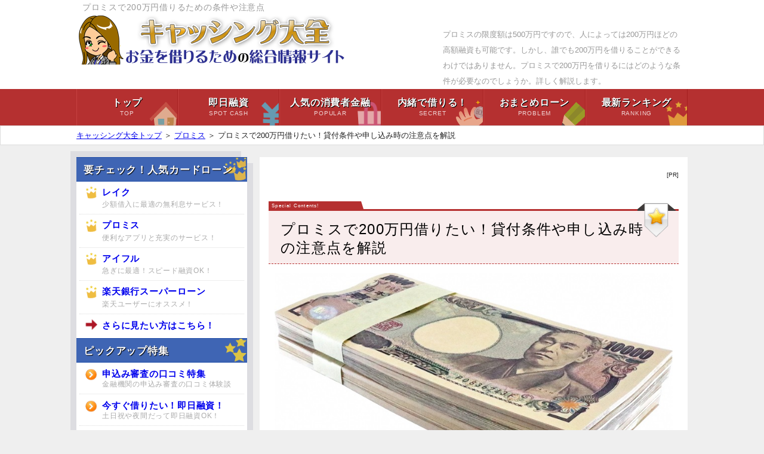

--- FILE ---
content_type: text/html; charset=UTF-8
request_url: https://cashing-taizen.com/promise-200manyen.html
body_size: 36975
content:
<!DOCTYPE html>
<html lang="ja">
<head>
	<title>プロミスで200万円借りたい！貸付条件や申し込み時の注意点を解説【キャッシング大全】</title>

	<meta charset="UTF-8">
	<meta name="viewport" content="width=device-width, initial-scale=1.0">
	<meta name="keywords" content="プロミス,200万円">
	<meta name="description" content="プロミスの限度額は500万円ですので、人によっては200万円ほどの高額融資も可能です。しかし、誰でも200万円を借りることができるわけではありません。プロミスで200万円を借りるにはどのような条件が必要なのでしょうか。詳しく解説します。">
<meta property="og:title" content="プロミスで200万円借りたい！貸付条件や申し込み時の注意点を解説" />
	<meta property="og:type" content="website" /> <!--トップページはwebsite、個別ページはarticle-->
	<meta property="og:description" content="プロミスの限度額は500万円ですので、人によっては200万円ほどの高額融資も可能です。しかし、誰でも200万円を借りることができるわけではありません。プロミスで200万円を借りるにはどのような条件が必要なのでしょうか。詳しく解説します。" />
	<meta property="og:url" content="https://cashing-taizen.com/promise-200manyen.html" />
	<meta property="og:image" content="https://cashing-taizen.com/img/cathychan3_png.png" />
	<meta property="og:site_name" content="プロミスで200万円借りたい！貸付条件や申し込み時の注意点を解説" />
	<meta property="og:locale" content="ja_JP" />
	<meta property="fb:admins" content="facebookのユーザーID" /> <!--できればfb:app_idを利用 なくても問題ないと思う-->
	<meta property="fb:app_id" content="facebookのアプリID" /><!-- なくても問題ないと思う -->
<!-- * Twitter カード用 設定 ここから * -->
<meta name="twitter:card" content="summary" />
<meta name="twitter:title" content="プロミスで200万円借りたい！貸付条件や申し込み時の注意点を解説" />
<meta name="twitter:description" content="プロミスの限度額は500万円ですので、人によっては200万円ほどの高額融資も可能です。しかし、誰でも200万円を借りることができるわけではありません。プロミスで200万円を借りるにはどのような条件が必要なのでしょうか。詳しく解説します。" />
<meta name="twitter:image" content="https://cashing-taizen.com/img/cathychan3_png.png" />
<meta name="twitter:url" content="https://cashing-taizen.com/promise-200manyen.html" />
<meta name="twitter:site" content="" />
<meta name="twitter:creator" content="" /> 
<!-- * Twitter カード用 設定 ここまで * -->

	
	<link rel="stylesheet" href="./css/flexslider.css" media="all">
	<link rel="stylesheet" href="./css/kube.min.css" media="all">
	<link rel="stylesheet" href="./css/layout.css" media="all">
	<link rel="stylesheet" href="./styles.css" media="all">
	<link rel="stylesheet" href="./css/common.css" media="all">
	<link rel="stylesheet" href="//maxcdn.bootstrapcdn.com/font-awesome/4.6.3/css/font-awesome.min.css">
	<link rel="stylesheet" href="/assets/css/animate.css" media="all">
<link rel="alternate" type="application/rss+xml" title="RSS" href="https://cashing-taizen.com/rss.xml" />



<!-- logiiosomatometg -->
<script type="text/javascript" src="https://cd.ladsp.com/script-sf/v7/sf.min.js#smnLogicadSfSiteId=13262-1"></script>
<!-- logiomatomertg -->
<script type="text/javascript">
(function(s,m,n,l,o,g,i,c,a,d){c=(s[o]||(s[o]={}))[g]||(s[o][g]={});if(c[i])return;c[i]=function(){(c[i+"_queue"]||(c[i+"_queue"]=[])).push(arguments)};a=m.createElement(n);a.charset="utf-8";a.async=true;a.src=l;d=m.getElementsByTagName(n)[0];d.parentNode.insertBefore(a,d)})(window,document,"script","https://cd.ladsp.com/script/pixel2.js","Smn","Logicad","pixel");
Smn.Logicad.pixel({
"smnAdvertiserId":"00013262"
});
</script>
<!-- logiomatome滞在時間タグ -->
<script type="text/javascript">
(function(s,m,n,l,o,g,i,c,a,d){c=(s[o]||(s[o]={}))[g]||(s[o][g]={});if(c[i])return;c[i]=function(){(c[i+"_queue"]||(c[i+"_queue"]=[])).push(arguments)};a=m.createElement(n);a.charset="utf-8";a.async=true;a.src=l;d=m.getElementsByTagName(n)[0];d.parentNode.insertBefore(a,d)})(window,document,"script","https://cd.ladsp.com/script/pixel2.js","Smn","Logicad","pixel");Smn.Logicad.pixel({
"smnAdvertiserId":"00013262"});
(function(s,m,n,l,o,g,i,c,a,d){c=(s[o]||(s[o]={}))[g]||(s[o][g]={});if(c[i])return;c[i]=function(){(c[i+"_queue"]||(c[i+"_queue"]=[])).push(arguments)};a=m.createElement(n);a.charset="utf-8";a.async=true;a.src=l;d=m.getElementsByTagName(n)[0];d.parentNode.insertBefore(a,d)})(window,document,"script","https://cd.ladsp.com/script/pixel2_p_delay.js","Smn","Logicad","pixel_p_delay");
Smn.Logicad.pixel_p_delay({"smnDelaySecondsArray":[5,15,30,60],"smnAdvertiserId":"00013262"});
</script>

<!-- Global site tag (gtag.js) - Google Analytics 4-->
<script async src="https://www.googletagmanager.com/gtag/js?id=G-J6H1B0VJ2M"></script>
<script>
  window.dataLayer = window.dataLayer || [];
  function gtag(){dataLayer.push(arguments);}
  gtag('js', new Date());

  gtag('config', 'G-J6H1B0VJ2M');
</script>

<!-- Global site tag (gtag.js) - Google Analytics -->
<script async src="https://www.googletagmanager.com/gtag/js?id=UA-52432951-1"></script>
<script>
  window.dataLayer = window.dataLayer || [];
  function gtag(){dataLayer.push(arguments);}
  gtag('js', new Date());

  gtag('config', 'UA-52432951-1');
</script>


<!-- Global site tag (gtag.js) - Google Ads: 720889485 -->
<script async src="https://www.googletagmanager.com/gtag/js?id=AW-720889485"></script>
<script>
  window.dataLayer = window.dataLayer || [];
  function gtag(){dataLayer.push(arguments);}
  gtag('js', new Date());

  gtag('config', 'AW-720889485');
</script>
	<!--[if !IE]>-->
	<link rel="stylesheet" href="./css/mq.css" media="all">
	<!--<![endif]-->
	<!--[if lt IE 9]>
		<link rel="stylesheet" href="./css/ie.css">
		<script src="./js/html5shiv.js"></script>
		<script src="./js/respond.min.js"></script>
	<![endif]-->
	<!--[if IE 6]>
		<script type="text/javascript" src="./js/DD_belatedPNG.js"></script>
		<script type="text/javascript">
			DD_belatedPNG.fix('img, .png_bg');
		</script>
	<![endif]-->

	<script>
document.addEventListener("DOMContentLoaded", function(event) {
	if(navigator.userAgent.match(/iPhone|iPad|iPod/)){
		document.getElementsByTagName("body")[0].classList.add("ios");
	}
});
	</script>
<script src="//ajax.googleapis.com/ajax/libs/jquery/1.11.1/jquery.min.js"></script>
<!-- LINE Tag Base Code -->
<!-- Do Not Modify -->
<script>
(function(g,d,o){
  g._ltq=g._ltq||[];g._lt=g._lt||function(){g._ltq.push(arguments)};
  var h=location.protocol==='https:'?'https://d.line-scdn.net':'http://d.line-cdn.net';
  var s=d.createElement('script');s.async=1;
  s.src=o||h+'/n/line_tag/public/release/v1/lt.js';
  var t=d.getElementsByTagName('script')[0];t.parentNode.insertBefore(s,t);
    })(window, document);
_lt('init', {
  customerType: 'lap',
  tagId: '8feac0f0-3595-4c29-a057-5c707228905e'
});
_lt('send', 'pv', ['8feac0f0-3595-4c29-a057-5c707228905e']);
</script>
<noscript>
  <img height="1" width="1" style="display:none"
       src="https://tr.line.me/tag.gif?c_t=lap&t_id=8feac0f0-3595-4c29-a057-5c707228905e&e=pv&noscript=1" />
</noscript>
<!-- End LINE Tag Base Code -->
<!-- ログリー Tag Code --> 
 <script language="javascript">
    (function () {
      var _lgy     = document.createElement('script');
      var _lgy_adv = 7849;
      window._lgy_advs = window._lgy_advs || {};
      window._lgy_advs[_lgy_adv] = false;
      window._lgy_options = window._lgy_options || {};
      window._lgy_options[_lgy_adv] = {};
      _lgy.async = true;
      _lgy.src = 'https://dsp.logly.co.jp/seg.js';
      var _lgy0 = document.getElementsByTagName('script')[0];
      _lgy0.parentNode.insertBefore(_lgy, _lgy0);
    })();
  </script>
<!-- ロジカド Tag Code --> 
<script type="text/javascript">
(function(s,m,n,l,o,g,i,c,a,d){c=(s[o]||(s[o]={}))[g]||(s[o][g]={});if(c[i])return;c[i]=function(){(c[i+"_queue"]||(c[i+"_queue"]=[])).push(arguments)};a=m.createElement(n);a.charset="utf-8";a.async=true;a.src=l;d=m.getElementsByTagName(n)[0];d.parentNode.insertBefore(a,d)})(window,document,"script","https://cd.ladsp.com/script/pixel2.js","Smn","Logicad","pixel");
Smn.Logicad.pixel({
"smnAdvertiserId":"00013855"
});
</script>
<script type="text/javascript">
(function(s,m,n,l,o,g,i,c,a,d){c=(s[o]||(s[o]={}))[g]||(s[o][g]={});if(c[i])return;c[i]=function(){(c[i+"_queue"]||(c[i+"_queue"]=[])).push(arguments)};a=m.createElement(n);a.charset="utf-8";a.async=true;a.src=l;d=m.getElementsByTagName(n)[0];d.parentNode.insertBefore(a,d)})(window,document,"script","https://cd.ladsp.com/script/pixel2.js","Smn","Logicad","pixel");Smn.Logicad.pixel({
"smnAdvertiserId":"00013855"});
(function(s,m,n,l,o,g,i,c,a,d){c=(s[o]||(s[o]={}))[g]||(s[o][g]={});if(c[i])return;c[i]=function(){(c[i+"_queue"]||(c[i+"_queue"]=[])).push(arguments)};a=m.createElement(n);a.charset="utf-8";a.async=true;a.src=l;d=m.getElementsByTagName(n)[0];d.parentNode.insertBefore(a,d)})(window,document,"script","https://cd.ladsp.com/script/pixel2_p_delay.js","Smn","Logicad","pixel_p_delay");
Smn.Logicad.pixel_p_delay({"smnDelaySecondsArray":[5,15,30,60],"smnAdvertiserId":"00013855"});
</script>
<link rel="shortcut icon" href="./favicon.ico" type="image/vnd.microsoft.icon" />
</head>
<body>
<div class="drawer-bg"></div>
<div class="popover fade bottom in" role="tooltip" id="popover491691" style="top: 40px; right: 0px; "><div class="arrow" style="right: 68px;"></div><h3 class="popover-title" style="display: none;"></h3><div class="popover-content">本日の即日融資可能時刻<br>21:00までに申し込めば間に合う！</div></div>
<header id="header">
	<div id="sp-titlebar">
		<i class="fa fa-bars"></i> <span class="brand">キャッシング大全</span>
		<ul>
			<li><a href="./sokujitu.html"><div>即日融資</div><img src="./img/000rank.png"></a></li>
			<li><a onclick="$('#sp-header-search').slideToggle(250);"><i class="fa fa-search"></i></a></li>
		</ul>
	</div>
	<div id="sp-header-search">
		<form action="search.php" method="get">
		<div><input type="text" name="keyword"></div>
		<div style="width:37px;"><button><i class="fa fa-search"></i></button></div>
		</form>
	</div>
	<div class="container">
		<h1>プロミスで200万円借りるための条件や注意点</h1>
		<div class="units-row units-split end">
			<div class="unit-60">
<a href="./"><img src="./img/logo.png" alt="プロミスで200万円借りたい！貸付条件や申し込み時の注意点を解説" /></a>
				<!--<h2><a href="./">プロミスで200万円借りたい！貸付条件や申し込み時の注意点を解説</a></h2>-->
			</div>
			<div class="unit-40">
				<div class="header_description sp_hide">
					<div id="headertext">プロミスの限度額は500万円ですので、人によっては200万円ほどの高額融資も可能です。しかし、誰でも200万円を借りることができるわけではありません。プロミスで200万円を借りるにはどのような条件が必要なのでしょうか。詳しく解説します。</div>
				</div>
			</div>
		</div>

		<!--<div class="navigation-toggle" data-tools="navigation-toggle" data-target="#topmenu">
			<span>▽メニュー▽</span>
		</div>-->
<!--<div id="topmenu"><span><a href="./"><img src="./img/topmenu_home.png" style="max-width:100px;max-height:100px" alt="プロミス,200万円" />TOP
</a></span>
<span><a href="./sokujitu.html"><img src="./img/topmenu_info.png" alt="プロミス,200万円" />とにかく即金！即日融資
</a></span>
<span><a href="./syufu.html"><img src="./img/topmenu_memo.png" alt="プロミス,200万円" />専業主婦借入OK
</a></span>
<span><a href="./secret-cardloan.html"><img src="./img/topmenu_comment.png" alt="プロミス,200万円" />内緒で借りる！
</a></span>
<span><a href="./omatomeloan.html"><img src="./img/topmenu_pencil.png" alt="プロミス,200万円" />借金問題解決</a></span>
<span><a href="./ss.html"><img src="./img/topmenu_rank.png" alt="プロミス,200万円" />最新ランキング</a></span>
</div>-->
	</div>
<div id="gmenu">
<ul>
	<li><a href="./"><img src="./img/000ie.png">
		<div class="sp-title">トップ</div>
		<div class="title">トップ</div><div class="en">TOP</div>
	</a></li>
	<li><a href="./sokujitu.html"><img src="./img/000yen.png">
		<div class="sp-title">即日融資</div>
		<div class="title">即日融資</div><div class="en">SPOT CASH</div>
	</a></li>
	<li><a href="./consumercredit.html"><img src="./img/000syuhu.png">
		<div class="sp-title">消費者金融</div>
		<div class="title">人気の消費者金融</div><div class="en">POPULAR</div>
	</a></li>
	<li><a href="./secret-cardloan.html"><img src="./img/000en.png">
		<div class="sp-title">バレない</div>
		<div class="title">内緒で借りる！</div><div class="en">SECRET</div>
	</a></li>
	<li><a href="./omatomeloan.html"><img src="./img/000pen.png">
		<div class="sp-title">おまとめ</div>
		<div class="title">おまとめローン</div><div class="en">PROBLEM</div>
	</a></li>
	<li><a href="./ss.html"><img src="./img/000rank.png">
		<div class="sp-title">トップ</div>
		<div class="title">最新ランキング</div><div class="en">RANKING</div>
	</a></li>
</ul>
</div><!-- End #gmenu -->
	
</header>

<div id="contents">
<!-- パン屑 --><div id="siteNaviWrapper">
<div class="container">

<div id="siteNavi" itemscope itemtype="http://schema.org/BreadcrumbList">
<span itemprop="itemListElement" itemscope itemtype="http://schema.org/ListItem"><a itemprop="item" href="./"><span itemprop="name">キャッシング大全トップ<meta itemprop="position" content="1" /></span></a></span> ＞ 
<span itemprop="itemListElement" itemscope itemtype="http://schema.org/ListItem"><a itemprop="item" href="./promis.html"><span itemprop="name">プロミス</span></a><meta itemprop="position" content="2" /></span> ＞ 
<span>プロミスで200万円借りたい！貸付条件や申し込み時の注意点を解説</span>
</div>
</div>
</div>
	<div class="container">
		<div class="units-row">
			<div class="unit-70">
				<main id="main">
					<article>
<div style="text-align:right;"><span style="font-size:10px" class="lbg">[PR]</span></div><br />
<h3>プロミスで200万円借りたい！貸付条件や申し込み時の注意点を解説</h3>

<div id="text1">
<p class="txt-img timg-l" style="float:left;"><img src="./img/promise-200manyen.jpg" alt="" /></p>
<p>&nbsp;</p>
<p>カードローンには限度額が決められていて、限度額の範囲内なら自由に借り入れをすることができます。<br /><strong><a href="./promis.html">プロミス</a></strong>の限度額は1～800万円ですので、条件次第では1～800万円といった高額融資も可能です。</p>
<p>&nbsp;</p>
<p>しかし、当然ですが、誰でもこういった高額融資を受けられるというものではありません。<br />高額融資を受けるためには、一定の条件をクリアする必要があります。<br />それでは、プロミスから高額融資を受けることができる条件とはどのような条件なのでしょうか。</p>
<p>&nbsp;</p>
<p>そして、その条件をクリアすれば初回から高額融資が受けられるのでしょうか。<br />今回は、プロミスで高額融資を受けるための条件について詳しくお伝えします。</p>
<p>&nbsp;</p>
<div class="nmlbox">
<div class="sp_contents"><div class="point"><span style="font-size:18px" class="lbg">プロミス</span></div></div>
<div class="pc_contents"><p class="txt-img" style="float:left;"><a href="./link/promis.htm" target="_blank" rel="noopener"><img src="./img/promise_banner_3minutes_300_250-1204.jpg" alt="とにかく即金！即日融資！今すぐ借りれるのはココ！" /></a></p></div>
<div class="sp_contents"><p class="txt-img" style="text-align:center"><a href="./link/promis.htm" target="_blank" rel="noopener"><img src="./img/promise_banner_3minutes_300_250-1204.jpg" alt="とにかく即金！即日融資！今すぐ借りれるのはココ！" /></a></p></div>
<div class="pc_contents"><h4>プロミス</h4></div><div class="pc_contents"><span style="font-size:14px" class="lbg">・金利：2.50％～18.00％
<p>・限度額：1万円～800万円<br />・融資スピード：最短 3分※</span></p></div>
<div class="sp_contents"><span style="font-size:14px" class="lbg">
<p style="text-align:center;">・金利：2.50％～18.00％</p>
<p style="text-align:center;">・限度額1万円～800万円</p>
<p style="text-align:center;">・融資スピード：最短 3分※</p></span></div>
<p><img src="./img/bg_h5.jpg" alt="プロミス,200万円" />原則電話による在籍確認なし！<br /><img src="./img/bg_h5.jpg" alt="プロミス,200万円" />WEBや自動契約機なら平日・土日問わず9:00～21:00 （※契約機により営業時間が異なります）、最短3分の審査で融資可能（※）。初回30日間無利息サービス実施中！<strong><span style="font-size:12px" class="lbg">※無利息サービスの利用にはメールアドレスの登録とWeb明細利用の登録が必要です。</span></strong><br /><span style="font-size:12px" class="lbg"><span style="color:#FF0000;"><u><span style="color:#000000">（※）申込時の年齢が18および19歳の方も申込は可能ですが、収入証明書の提出が必須のため事前に準備してください。</span></u></span></span><br /><span style="font-size:12px" class="lbg"><span style="color:#FF0000;"><u><span style="color:#000000">なお高校生（定時制高校生および高等専門学校生も含む）は申込できません。</span></u></span></span><br /><span style="font-size:12px" class="lbg"><span style="color:#FF0000;"><u><span style="color:#000000">（※）また収入が年金のみの方も申込できませんので注意してください。</span></u></span></span><br /><span style="font-size:12px" class="lbg">※最短3分融資も可能ですが、お申し込み時間や審査によりご希望に添えない場合があります。</span><br />※<strong><a href="./promise-ladys.html">女性の方はレディースプロミス！</a></strong></p>
<div class="sp_contents"><p style="text-align:center;"><a href="./promis.html"><img src="./img/btn03_gry_04.png" alt="プロミスで200万円借りたい！貸付条件や申し込み時の注意点を解説" /></a> <a href="./link/promis.htm" target="_blank" rel="noopener"><img src="./img/btn03_blue_01.png" alt="プロミスで200万円借りたい！貸付条件や申し込み時の注意点を解説" /></a></p>
</div><div class="pc_contents"><br /><p style="text-align:center;"><a href="./promis.html"><img src="./img/btn03_gry_04.png" alt="プロミスで200万円借りたい！貸付条件や申し込み時の注意点を解説" /></a> <a href="./link/promis.htm" target="_blank" rel="noopener"><img src="./img/btn03_blue_01.png" alt="プロミスで200万円借りたい！貸付条件や申し込み時の注意点を解説" /></a></p>
</div>
</div>

<p>&nbsp;</p>
<h3>プロミスで200万円借りるには最低600万円以上の年収が必須</h3>
<p>&nbsp;</p>
<p>プロミスの借入限度額を知る際に、避けて通れないのが<span class="ylw">総量規制</span>。<br />総量規制とは、貸金業法で定められたもので<span style="color:#FF0A0A">貸金業者は年収の3分の1を超えるお金を貸し付けてはならない</span>という決まりです。</p>
<p>&nbsp;</p>
<p>総量規制は貸金業者、クレジットカード会社、信販会社といった銀行以外のすべての金融機関に適用されるものです。</p>
<p>&nbsp;</p>
<p>そのため、<strong><a href="./promis.html">プロミス</a></strong>や<strong></strong>、<strong><a href="./aifl.html">アイフル</a></strong>といった<span class="ylw">大手消費者金融</span>はもちろん、中小消費者金融もこの決まりに従う必要があります。</p>
<p>&nbsp;</p>
<div class="rnd1 rbox4">
<p><strong>人気の消費者金融はどこ？おすすめはこちら</strong></p>
<div class="arrow_blue"><strong><a href="./consumercredit.html">【最新版！消費者金融おすすめランキング】審査が早くてすぐに借りれる人気のキャッシング情報</a></strong></div>
</div>
<p>&nbsp;</p>
<p>総量規制を破って年収の3分の1を超える金額を貸し付けてしまうと営業停止などの重い行政処分が科されますので、貸金業者はこの決まりを遵守します。</p>
<p>&nbsp;</p>
<p>また、総量規制はひとつの業者からの借り入れだけではなく、す<span class="mky_red">べての貸金業者からの貸付金額の合計が年収の3分の1を超えてはならない</span>という決まりです。</p>
<p>&nbsp;</p>
<p>つまり、プロミスから200万円を借りるのであれば、他の貸金業者に借り入れがない場合で少なくとも600万円以上がの年収が必須というわけです。<br />年収600万円あったとしても、たとえば他社借入金額が50万円あったとしたら、借り入れできる金額は最大でも150万円となります。</p>
<p>&nbsp;</p>
<div class="rnd1 rbox4">
<p><strong>もっと知りたい！総量規制についてはこちら</strong></p>
<div class="arrow_blue"><strong><a href="./kisei.html">総量規制の基礎知識【改正貸金業法】</a></strong></div>
</div>
<p>&nbsp;</p>
<h3>年収がクリアできれば初回から200万円借入可能？</h3>
<p>&nbsp;</p>
<p>それでは、600万円以上の年収があって、他社借入金額が0円であれば、プロミスでは初回から200万円借りることができるのでしょうか。<br />結論から言えば、非常に難しいでしょう。<br />もちろん、人によって<span class="ylw">審査</span>結果は異なりますので100%無理ということは断言できませんが、ほぼ間違いなく初回から200万円を借りることはできないでしょう。</p>
<p>&nbsp;</p>
<div class="rnd1 rbox4">
<p><strong>審査の基準は？事前に確認しておきましょう！</strong></p>
<div class="arrow_blue"><strong><a href="./judge-cardloan.html">カードローンの審査に通るための必須知識！基準を知れば対策が見える！</a></strong></div>
</div>
<p>&nbsp;</p>
<p>プロミスをはじめとした消費者金融や<span class="ylw">銀行カードローン</span>会社各社は、初回の借入限度額を低く抑える傾向です。<br />一般的には初回の借入限度額は、年収の5～10%程度に設定されることが多いとされています。</p>
<p>&nbsp;</p>
<div class="rnd1 rbox4">
<p><strong>銀行カードローンなら低金利！くわしくはこちら！</strong></p>
<div class="arrow_blue"><strong><a href="./bank.html">銀行カードローンなら低金利で高額融資OK！</a></strong></div>
</div>
<p>&nbsp;</p>
<p>年収300万円であれば10～30万円、年収600万円であれば30～60万円程度が初回の借入限度額として設定されることが多くなります。<br />限度額を上げるには、限度額の増額を申請して新たな審査に通過しなければなりません。</p>
<p>&nbsp;</p>
<h4>どうすれば増額できる？</h4>
<p>&nbsp;</p>
<p>それでは、どうすれば限度額の増額審査に通過できるのでしょうか。<br />これは良好な利用実績を積み上げてプロミスから信頼してもらうほかありません。</p>
<p>&nbsp;</p>
<p>まず第一に、<span style="color:#FF0A0A">返済に遅れがないこと</span>が重要です。<br />返済に一度でも遅れてしまうと、プロミス側の不信を招いて限度額の増額審査に通過する可能性が低くなってしまいます。</p>
<p>&nbsp;</p>
<p>さらに、最低でも<span class="mky_yellow">半年以上の良好な利用実績を積み上げる必要</span>があります。<br />プロミスとしては、増額してもきちんと返済してもらえるかを見極めるには一定の期間が必要です。</p>
<p>&nbsp;</p>
<p>その見極め期間が、最低半年というわけです。<br />最低半年は良好な利用実績を積み上げないと、増額審査に通ることは難しいでしょう。<br />良好な利用実績は長ければ長いほど、増額審査に通過しやすくなります。</p>
<p>&nbsp;</p>
<p>年収のハードルをクリアしている方は、時間はかかりますが、プロミスからの信頼を上げて徐々に限度額を上げることで、200万円の高額融資を受けることも可能というわけです。</p>
<p>&nbsp;</p>
<div class="rnd1 rbox4">
<p><strong>プロミスの増額審査についてくわしくはこちら</strong></p>
<div class="arrow_blue"><strong><a href="./promise-gendogaku.html">プロミスの限度額を増額する方法！増額審査って厳しい？</a></strong></div>
</div>
<p>&nbsp;</p>
<h3>プロミスで200万円借りた時の金利はいくら？</h3>
<p>&nbsp;</p>
<p>次に、プロミスで実際に200万円借りることができた時の金利を見ていきましょう。</p>
<p>&nbsp;</p>
<div class="rnd1 rbox4">
<p><strong>プロミスの審査基準は？気になる方はこちら</strong></p>
<div class="arrow_blue"><strong><a href="./promise-judging.html">プロミスの審査基準は？審査の流れから通らない理由まで徹底解説！</a></strong></div>
</div>
<p>&nbsp;</p>
<p>高額融資であればあるほど、金利が低く設定されるのが一般的です。<br />加えて、利息制限法によって、下記のように借入金額ごとに上限金利が決まっています。</p>
<p>&nbsp;</p>
<table class="dsc2item col2" cellspacing="1">
<tbody>
<tr>
<th>借入金額</th>
<th>上限金利</th>
</tr>
<tr>
<td>10万円未満</td>
<td>上限金利</td>
</tr>
<tr>
<td>10万円以上100万円未満</td>
<td>18%</td>
</tr>
<tr>
<td>100万円以上</td>
<td>15%</td>
</tr>
</tbody>
</table>
<p>&nbsp;</p>
<p>利息制限法では、100万円以上を借りた時の上限金利は年15%です。</p>
<p>&nbsp;</p>
<h3>プロミスで200万円借りた時の月々の返済額</h3>
<p>&nbsp;</p>
<p>次に、プロミスで200万円を借りた時の月々の返済額を見ていきましょう。<br />プロミスの返済方式は、「残高スライド元利定額返済方式」です。</p>
<p>&nbsp;</p>
<p>文字面だけではどのような返済方式なのか分からないと思いますが、簡単に言えば借入後残高ごとに月々の返済金額と返済回数が決まるというものです。<br />プロミスの月々の返済金額は、借入金額ごとに以下の計算式で算出されます。</p>
<p>&nbsp;</p>
<table class="dsc2item col3" cellspacing="1">
<tbody>
<tr>
<th>借入後残高</th>
<th>項目名２</th>
<th>項目名３</th>
</tr>
<tr>
<td>30万円以下</td>
<td>借入後残高×3.61%</td>
<td>～36回</td>
</tr>
<tr>
<td>30万円超100万円以下</td>
<td>借入後残高×2.53%</td>
<td>～60回</td>
</tr>
<tr>
<td>100万円超</td>
<td>借入後残高×1.99%</td>
<td>～80回</td>
</tr>
</tbody>
</table>
<p>&nbsp;</p>
<p>借入後残高が大きいほど掛けられる係数が小さくなっているのが分かるかと思います。<br />高額融資を受けた方の負担が少なくなるように配慮されているわけですね。</p>
<p>&nbsp;</p>
<p>200万円を借りた時の月々の返済金額は、以下の通りです。</p>
<p>&nbsp;</p>
<div class="nmlbox">
<p>200万円（借入後残高）×1.99%=39,800円</p>
</div>
<p>&nbsp;</p>
<p>1,000円未満は切り上げですので、200万円を借りた時の返済金額は4万円ということになります。</p>
<p>&nbsp;</p>
<div class="rnd1 rbox4">
<p><strong>プロミスの返済額についてはこちらも参考になります</strong></p>
<div class="arrow_blue"><strong><a href="./promise-hensai-kingaku.html">プロミスの返済額が知りたい！10万～200万まで借りた場合の支払額を徹底リサーチ！</a></strong></div>
</div>
<p>&nbsp;</p>
<h3>支払総額を抑えるには繰り上げ返済が重要</h3>
<p>&nbsp;</p>
<p>先ほど、プロミスから200万円を借りた時の月々の返済金額は4万円とお伝えしましたが、これは最低返済金額です。<br />最低返済金額以上であれば、いくら返済しても構わないというのがプロミスの返済方式。</p>
<p>&nbsp;</p>
<p>実は月々の返済金額によって、完済した時のプロミスへの支払総額は大きな違いが出るのです。<br />200万円を借りた時に毎月、最低返済金額である4万円を返した場合と、5万円、6万円を返した場合の支払総額を比べてみましょう。</p>
<p>&nbsp;</p>
<p>いずれも金利15.0%で計算しました。</p>
<p>&nbsp;</p>
<table class="dsc2item col3" cellspacing="1">
<tbody>
<tr>
<th>月々の返済金額</th>
<th>支払総額</th>
<th>返済回数</th>
</tr>
<tr>
<td>4万円</td>
<td>
<p>315万8,176円<br />（元金200万円+利息115万8,176円）</p></td>
<td>79回</td>
</tr>
<tr>
<td>5万円</td>
<td>
<p>278万9,895円<br />（元金200万円+利息78万9,895円）</p></td>
<td>56回</td>
</tr>
<tr>
<td>6万円</td>
<td>
<p>260万3,380円<br />（元金200万円+利息60万3,380円）</p></td>
<td>44回</td>
</tr>
</tbody>
</table>
<p>&nbsp;</p>
<p>上記のように同じ元金を借りた場合でも、支払総額に大きな差が出る結果となりました。<br />月々の返済金額を少なくすると、確かに毎月の返済負担は少なくて済みますが、その分返済期間が長くなり、支払総額も多くなります</p>
<p>&nbsp;</p>
<p><span class="mky_red">少しでも支払総額を少なくするためには、毎月最低返済金額以上を返済することが重要</span>です。</p>
<p>&nbsp;</p>
<p>ただし、収入にくらべて返済負担が大きすぎる場合は、生活が苦しくなってしまいますので、無理なく返済できる金額を見定めることが重要です。</p>
<p>&nbsp;</p>
<p>また、月々の返済金額は最低返済金額だという場合でも、ボーナス月など余裕のある月に繰り上げ返済をすることで支払総額を抑えることができます。<br />先ほどもお伝えしたように、プロミスでは最低返済金額以上であればいくら返済しても構いません。</p>
<p>&nbsp;</p>
<p><span class="ylw">一括返済も可能</span>で、最も支払総額を抑えることができます。<br />もちろん、一括返済は現実的ではありませんが、借金返済中にボーナスや臨時収入が合った場合は、返済を最優先することをおすすめします。</p>
<p>&nbsp;</p>
<div class="rnd1 rbox4">
<p><strong>余裕がある場合には一括返済で利息を節約することもできます！</strong></p>
<div class="arrow_blue"><strong><a href="./promise-repayment-all.html">プロミスの借入残高を一括返済したい！返済方法や返済金額の調べ方について知っておこう</a></strong></div>
</div>
<p>&nbsp;</p>
<h3>初回から200万円の借り入れは難しい！高額融資希望なら信用を積み上げよう</h3>
<p>&nbsp;</p>
<p>今回は、プロミスで200万円を借りるための条件や注意点について詳しくお伝えしました。<br />お伝えしたように、プロミスで200万円を借りるのであれば、年収600万円以上が最低条件です。<br />加えて、他社借入金額がある場合はさらに年収が必要になります。</p>
<p>&nbsp;</p>
<p>ただし、年収600万円以上は最低条件で、これをクリアしたからと言って必ず200万円を借りることができるわけではありません。<br />初回は特に借入限度額が低く設定されることが一般的です。<br />年収の5～10%程度が初回借入限度額と考えてください。</p>
<p>&nbsp;</p>
<p>200万円の高額融資を受けるには、プロミスから信用を得る必要があります。</p>
<p>&nbsp;</p>
<div class="point">ポイントは、返済を延滞しない、良好な利用実績を長期間積み上げる、この2点です。</div>
<p>&nbsp;</p>
<p>年収が600万円以上ある方がこの2点を意識して利用すれば、時間はかかってしまいますが200万円やそれ以上の高額融資も可能になります。</p>
<p>&nbsp;</p>
<p>また、実際に200万円借りられた際の金利や返済金額についてもお伝えしました。</p>
<p>&nbsp;</p>
<p>200万円借りた際の返済金額は月々4万円ですが、4万円以上であればいくら返済しても構いません。<br />支払総額を抑えるコツは、月々の返済金額を引き上げること、余裕のある月は繰り上げ返済をすることです。</p>
<p>&nbsp;</p>
<p>せっかくプロミスを利用するのであれば、ぜひ上手にお得に利用してくださいね。</p>
<p>&nbsp;</p>
<div class="rnd1 rbox4">
<p><strong>プロミスの審査の流れやメリット・デメリットについてはコチラ♪</strong></p>
<div class="arrow_blue"><strong><a href="./promis.html">【最新版】プロミスのカードローン講座！審査の流れやメリット・デメリットまで完全網羅</a></strong></div>
</div>

<p>&nbsp;</p>
<div class="nmlbox">
<div class="sp_contents"><div class="point"><span style="font-size:18px" class="lbg">プロミス</span></div></div>
<div class="pc_contents"><p class="txt-img" style="float:left;"><a href="./link/promis.htm" target="_blank" rel="noopener"><img src="./img/promise_banner_3minutes_300_250-1204.jpg" alt="とにかく即金！即日融資！今すぐ借りれるのはココ！" /></a></p></div>
<div class="sp_contents"><p class="txt-img" style="text-align:center"><a href="./link/promis.htm" target="_blank" rel="noopener"><img src="./img/promise_banner_3minutes_300_250-1204.jpg" alt="とにかく即金！即日融資！今すぐ借りれるのはココ！" /></a></p></div>
<div class="pc_contents"><h4>プロミス</h4></div><div class="pc_contents"><span style="font-size:14px" class="lbg">・金利：2.50％～18.00％
<p>・限度額：1万円～800万円<br />・融資スピード：最短 3分※</span></p></div>
<div class="sp_contents"><span style="font-size:14px" class="lbg">
<p style="text-align:center;">・金利：2.50％～18.00％</p>
<p style="text-align:center;">・限度額1万円～800万円</p>
<p style="text-align:center;">・融資スピード：最短 3分※</p></span></div>
<p><img src="./img/bg_h5.jpg" alt="プロミス,200万円" />原則電話による在籍確認なし！<br /><img src="./img/bg_h5.jpg" alt="プロミス,200万円" />WEBや自動契約機なら平日・土日問わず9:00～21:00 （※契約機により営業時間が異なります）、最短3分の審査で融資可能（※）。初回30日間無利息サービス実施中！<strong><span style="font-size:12px" class="lbg">※無利息サービスの利用にはメールアドレスの登録とWeb明細利用の登録が必要です。</span></strong><br /><span style="font-size:12px" class="lbg"><span style="color:#FF0000;"><u><span style="color:#000000">（※）申込時の年齢が18および19歳の方も申込は可能ですが、収入証明書の提出が必須のため事前に準備してください。</span></u></span></span><br /><span style="font-size:12px" class="lbg"><span style="color:#FF0000;"><u><span style="color:#000000">なお高校生（定時制高校生および高等専門学校生も含む）は申込できません。</span></u></span></span><br /><span style="font-size:12px" class="lbg"><span style="color:#FF0000;"><u><span style="color:#000000">（※）また収入が年金のみの方も申込できませんので注意してください。</span></u></span></span><br /><span style="font-size:12px" class="lbg">※最短3分融資も可能ですが、お申し込み時間や審査によりご希望に添えない場合があります。</span><br />※<strong><a href="./promise-ladys.html">女性の方はレディースプロミス！</a></strong></p>
<div class="sp_contents"><p style="text-align:center;"><a href="./promis.html"><img src="./img/btn03_gry_04.png" alt="プロミスで200万円借りたい！貸付条件や申し込み時の注意点を解説" /></a> <a href="./link/promis.htm" target="_blank" rel="noopener"><img src="./img/btn03_blue_01.png" alt="プロミスで200万円借りたい！貸付条件や申し込み時の注意点を解説" /></a></p>
</div><div class="pc_contents"><br /><p style="text-align:center;"><a href="./promis.html"><img src="./img/btn03_gry_04.png" alt="プロミスで200万円借りたい！貸付条件や申し込み時の注意点を解説" /></a> <a href="./link/promis.htm" target="_blank" rel="noopener"><img src="./img/btn03_blue_01.png" alt="プロミスで200万円借りたい！貸付条件や申し込み時の注意点を解説" /></a></p>
</div>
</div>

<p>&nbsp;</p>
<div class="graybg" style="font-size:10px">
<p><strong>プロミス</strong><br />※ 原則電話による在籍確認なし<br />※ 最短3分融資は可能ですが、お申し込み時間や審査によりご希望に添えない場合があります。</p>
</div>

<p>&nbsp;</p>
<p>&nbsp;</p>
<a href="//b.hatena.ne.jp/entry/" class="hatena-bookmark-button" data-hatena-bookmark-layout="basic-label-counter" data-hatena-bookmark-lang="ja" data-hatena-bookmark-width="115" data-hatena-bookmark-height="20" title="このエントリーをはてなブックマークに追加"><img src="https://b.st-hatena.com/images/entry-button/button-only@2x.png" align="right" alt="このエントリーをはてなブックマークに追加" width="20" height="20" style="border: none;" /></a> <a href="https://twitter.com/share" class="twitter-share-button" data-via="cashingtaizen" data-lang="ja">ツイート</a> <div class="fb-like" data-href="https://developers.facebook.com/docs/plugins/" data-layout="button" data-action="like" data-size="small" data-show-faces="false" data-share="false"></div>
<h4>キャッシング大全3大人気コンテンツ</h4>
<table class="demo03">
<td><a href="./ss.html"><img src="./img/107.png" width="100%" alt="キャッシングランキング" /></a></td>
<td><a href="./sokujitu.html"><img src="./img/108.png" width="100%" alt="即日融資" /></a></td>
<td><a href="./omatomeloan.html"><img src="./img/109.png" width="100%" alt="おまとめローン" /></a></td>
</table>
<br class="FloatEnd" />
</div>
<h3>プロミスのカテゴリ記事一覧</h3>

<div id="text10">

<div id="categorylist">

<div class="cbox">
<div class="dottbox">
<h4><a href="./promis0120.html">0120696401からの電話はプロミス。アプリローンの案内＆再度30日間無利息...</a></h4>

何度か携帯にこの番号からの着信があったのですが、今まで全シカト。フリーコールから携帯に着信があっても基本的には出たくない管理人です。携帯に直接フリーコールの番号からかかってくる電話なんてろくなものがないというのがこれまでの認識で、カード会社経由の保険営業とか、携帯のキャリア（ドコモauソフトバンク）...
<p class="more"><a href="./promis0120.html">&raquo; 続きを読む</a><br class="FloatEnd" /></p>
</div></div>
<div class="cbox">
<div class="dottbox">
<h4><a href="./promisapp.html">プロミスの新サービス「アプリローン」が開始！2018年1月4日までスマホATMに...</a></h4>

SMBCコンシューマーファイナンスから1通のメールが届きました。プロミスが公式アプリを用いた新サービスをはじめたとのことで、その名も「スマホATM」。プロミス公式のスマホアプリとセブン銀行ATMを直結させ、アプリだけで借入れ、返済ができるようになったということです。おすすめカードローンピックアップ！...
<p class="more"><a href="./promisapp.html">&raquo; 続きを読む</a><br class="FloatEnd" /></p>
</div></div>
<div class="cbox">
<div class="dottbox">
<h4><a href="./promise-appliloan.html">プロミスの「アプリローン」がすごい！専用のスマホアプリに全ておまかせ！</a></h4>

大手消費者金融プロミスが提供しているスマホアプリ、プロミス「アプリローン」が話題沸騰です。プロミス「アプリローン」の利便性の高さ、そしてプロミス「アプリローン」の利用方法、さらにはプロミス「アプリローン」のメリット・デメリットまで一挙大公開します！人気の消費者金融はどこ？気になる方はコチラへ【消費者...
<p class="more"><a href="./promise-appliloan.html">&raquo; 続きを読む</a><br class="FloatEnd" /></p>
</div></div>
<div class="cbox">
<div class="dottbox">
<h4><a href="./atm-taiken.html">お金を借りるハードルを下げるべく、プロミスで実際に借りてみた</a></h4>

どーもこんにちは。管理人です。ご覧のとおり、このサイトでは色々なカードローンをご紹介してるわけなんですが、あるとき友人にこんなことを言われまして。「おまえのサイト、いろいろおすすめしてるけどさ。管理人のお前自身は実際にカードローンでお金借りたことあんの？」と。失礼な！借りたことあるわい！！以前、プロ...
<p class="more"><a href="./atm-taiken.html">&raquo; 続きを読む</a><br class="FloatEnd" /></p>
</div></div>
<div class="cbox">
<div class="dottbox">
<h4><a href="./promise-tesuuryou.html">プロミスの借入・返済で手数料を節約する方法を徹底解説！コンビニの利用がお得！？</a></h4>

大手消費者金融プロミスの審査に通れば、借入と返済をしなければなりません。複数の借入・返済方法を提供していますが、適当に選んで大丈夫でしょうか。実は、適当に選ぶと手数料という落とし穴にはまってしまうかも。利用する方法によって手数料は異なり、無料のものと有料のものがあります。もちろん利用者は無料のサービ...
<p class="more"><a href="./promise-tesuuryou.html">&raquo; 続きを読む</a><br class="FloatEnd" /></p>
</div></div>
<div class="cbox">
<div class="dottbox">
<h4><a href="./promise-donichi.html">平日以外も大丈夫！プロミスで土日祝に即日融資をする方法！</a></h4>

審査は最短3分（※）、即日融資もできるスピーディーさが魅力のプロミスでは、平日はもちろん土日祝日も当日中の融資が可能です。（※）お申し込み時間や審査によりご希望に添えない場合があります。【このような方にオススメ！】・平日は仕事でなかなかキャッシング手続きができない・土日や祝日に急な出費が発生ただし、...
<p class="more"><a href="./promise-donichi.html">&raquo; 続きを読む</a><br class="FloatEnd" /></p>
</div></div>
<div class="cbox">
<div class="dottbox">
<h4><a href="./promise-gendogaku.html">プロミスの限度額を増額する方法！増額審査って厳しい？</a></h4>

大手消費者金融プロミスは入会時に利用者の年収、職業、他社借入額などを総合的に判断して限度額が設定されます。この最初に設定された限度額は後から増やすことができます。それが「限度額増額」です。限度額の増額について特に皆さんが気になるのは以下の点ではないでしょうか。・プロミスの増額審査に通るには？審査の難...
<p class="more"><a href="./promise-gendogaku.html">&raquo; 続きを読む</a><br class="FloatEnd" /></p>
</div></div>
<div class="cbox">
<div class="dottbox">
<h4><a href="./promise-atm.html">プロミスの借入や返済に便利な方法とは？提携銀行からATMまで徹底的に詳しく解説！</a></h4>

プロミスの審査に通れば、借入・返済について知らなければなりません。適当に借入・返済をしてしまうと、予想外に損をしてしまう可能性があります。実は、借入では瞬フリを利用すれば便利ですし、返済は手数料有料の方法と手数料無料の方法があるんです。いざというときに即借入できる瞬フリを知っていれば対応できますし、...
<p class="more"><a href="./promise-atm.html">&raquo; 続きを読む</a><br class="FloatEnd" /></p>
</div></div>
<div class="cbox">
<div class="dottbox">
<h4><a href="./promise-zaisekicheck.html">プロミスで在籍確認なしにする方法はある？電話確認は必須？</a></h4>

大手消費者金融プロミスの審査で必須の「在籍確認」。ぜひとも利用したいけど、この在籍確認が気になってしまい、中にはプロミスでお金を借りるのをためらっている方がいるかもしれません。・電話以外の在籍確認の方法はある？・在籍確認なしにはできないの？・在籍確認で職場にバレるのが怖い…今このようなことが頭に思い...
<p class="more"><a href="./promise-zaisekicheck.html">&raquo; 続きを読む</a><br class="FloatEnd" /></p>
</div></div>
<div class="cbox">
<div class="dottbox">
<h4><a href="./promise-judging.html">プロミスの審査基準は？審査の流れから通らない理由まで徹底解説！</a></h4>

「プロミスの審査基準って何？」「プロミスでお金を借りたいけど、審査に通るか不安…」「プロミスって他社と比べて審査に通りやすいの？」そんな悩みを抱えている方でも、審査のポイントを知っておけば、プロミスの審査に通りやすい人、通らない人の特徴が見えてきます。それでは、大手消費者金融プロミスの審査の流れやポ...
<p class="more"><a href="./promise-judging.html">&raquo; 続きを読む</a><br class="FloatEnd" /></p>
</div></div>
<div class="cbox">
<div class="dottbox">
<h4><a href="./promise-familysecret.html">プロミスは郵送物なしで契約可能？家族にバレないでカードローンを利用する方法と注意...</a></h4>

「プロミスって郵送物なしで借入可能なの？」消費者金融を利用したいけどできれば内緒でお金を借りたい。そんなあなたに、果たしてプロミスは最良の選択肢になりえるのでしょうか？安心してください！プロミスなら郵送物なしで申込・契約する方法が4通りもあります！そこで本記事では、プロミスの申込から借り入れ、返済ま...
<p class="more"><a href="./promise-familysecret.html">&raquo; 続きを読む</a><br class="FloatEnd" /></p>
</div></div>
<div class="cbox">
<div class="dottbox">
<h4><a href="./promise-agreement.html">プロミスの契約はどこでする？自動契約機の営業時間、即日融資までのタイムリミットを...</a></h4>

『プロミス自動契約機はどこにある？』大手消費者金融プロミスの契約には、Web、電話、来店の3つの方法があります。急いでキャッシングしたい時、どの方法がいいでしょうか？Webは、24時間365日受付可能、そして条件が合えば即振込なので一番早い方法ともいえます。しかし、もし目の前にプロミスの店舗があった...
<p class="more"><a href="./promise-agreement.html">&raquo; 続きを読む</a><br class="FloatEnd" /></p>
</div></div>
<div class="cbox">
<div class="dottbox">
<h4><a href="./promise-omatomeloan.html">プロミスのおまとめローンは他社借入で返済に困る前に！審査～借り入れの流れとメリッ...</a></h4>

急にお金が必要になった時や手持ちのお金が足りない時、いつでも手軽に使えるのがカードローンです。しかし、その便利さのあまりつい使い過ぎてしまって、新しい借入れ先を増やし続けて借金が膨らんでしまう方もいます。このような多重債務の状態に陥ると、金利の負担が重くのしかかり、毎月の返済が追い付かなくなってしま...
<p class="more"><a href="./promise-omatomeloan.html">&raquo; 続きを読む</a><br class="FloatEnd" /></p>
</div></div>
<div class="cbox">
<div class="dottbox">
<h4><a href="./promise-cancellation.html">プロミス解約の方法とメリット・デメリットを比較。延滞歴あるなら解約は慎重に！</a></h4>

大手消費者金融プロミスの解約(退会)と完済は、一見同じものだと感じる人もいらっしゃるかもしれません。確かに似ているように感じますが、解約と完済は言葉の言い回しが違うのではなく、全く別のものです。この記事では、プロミスにおける解約と完済の違いプロミスの解約の方法プロミス解約のメリットとデメリットと言っ...
<p class="more"><a href="./promise-cancellation.html">&raquo; 続きを読む</a><br class="FloatEnd" /></p>
</div></div>
<div class="cbox">
<div class="dottbox">
<h4><a href="./promise-webfinish.html">プロミスのWEB完結とは？即日融資やカードレスなどの特長を知って有効活用しよう！</a></h4>

消費者金融プロミスでは、申し込みから契約完了までを全てネット上で完了できる「Web完結」があります。来店不要、自宅から一歩も出ずに即日融資が可能です。またカードレス契約にすれば、自宅へのカードの郵送がなく、家族にバレることもありません。ここでは、プロミスのWEB完結を中心にして、その特長や契約までの...
<p class="more"><a href="./promise-webfinish.html">&raquo; 続きを読む</a><br class="FloatEnd" /></p>
</div></div>
<div class="cbox">
<div class="dottbox">
<h4><a href="./promise-jidoukeiyakuki.html">プロミスの自動契約機を徹底解説！使い方からカード発行までの流れを完全網羅</a></h4>

大手消費者金融プロミスでは、申し込みや契約の手段を利用者の都合の良い方法から選ぶことができます。下記に申し込み方法を挙げてみます。・電話・インターネット・自動契約機この中で自動契約機を使った手続きは、初めての人でも迷わずに操作できるような工夫が施されています。プロミスで自動契約機での手続きを選ぶ利点...
<p class="more"><a href="./promise-jidoukeiyakuki.html">&raquo; 続きを読む</a><br class="FloatEnd" /></p>
</div></div>
<div class="cbox">
<div class="dottbox">
<h4><a href="./p-hensai.html">プロミスの30日間無利息期間は本当に金利ゼロなのか？管理人、炎の返済編！</a></h4>

どーもこんにちは。管理人です。前回は友達から挑発され、ついカッとなってプロミスでお金を借りてしまいました。あまりにも簡単に10万円借りることができたんで、拍子抜けしてすっかり怒りを忘れてたんですが、忘れていいのは怒りだけ。返済は忘れずきっちりと。借りた金はしっかり返すのが江戸っ子でい！！（↑ちなみに...
<p class="more"><a href="./p-hensai.html">&raquo; 続きを読む</a><br class="FloatEnd" /></p>
</div></div>
<div class="cbox">
<div class="dottbox">
<h4><a href="./promise-jiei.html">プロミスの自営者カードローンは総量規制対象外で自営業者の頼れる味方！</a></h4>

プロミスには自営業者専用ビジネスローンの「自営者カードローン」が存在します。上限金利などは通常カードローンと同じですが、さまざまな点で違いもあります。普通のカードローンとは何が違うのか？審査はどっちが通りやすい？即日融資は可能？申込み方法や必要書類は？これらのことを全て解説していますので、ぜひ自営業...
<p class="more"><a href="./promise-jiei.html">&raquo; 続きを読む</a><br class="FloatEnd" /></p>
</div></div>
<div class="cbox">
<div class="dottbox">
<h4><a href="./promise-hensaigaku.html">プロミスの借り入れが返せない！そんなときは返済額も含めて電話相談を</a></h4>

お金を借りるとき、最も避けたいのは返済ができなくなることです。もし、返せない事情が発生したときは、少しでも早く具体的な対策を行う必要があります。ここでは、大手消費者金融プロミスの借り入れが返せない場合に備えて、知っておきたい方法を中心にまとめました。人気の消費者金融はどこ？気になる方はコチラへ【消費...
<p class="more"><a href="./promise-hensaigaku.html">&raquo; 続きを読む</a><br class="FloatEnd" /></p>
</div></div>
<div class="cbox">
<div class="dottbox">
<h4><a href="./promise-delay.html">プロミスの返済を遅らせてしまったら…督促はいつ来る!?利用者はどうすべき?起こり...</a></h4>

返済が遅れたらプロミス側はどういう対応をしてくるの？カードローンの契約において一番大切なのは、交わした契約どおりに返済するということです。お金を返してもらわなければ貸したプロミス側は当然損をしますから、返済期日に約束されたお金が振り込まれていないと、督促を行います。大手消費者金融プロミスからの督促は...
<p class="more"><a href="./promise-delay.html">&raquo; 続きを読む</a><br class="FloatEnd" /></p>
</div></div>
<div class="cbox">
<div class="dottbox">
<h4><a href="./promise-haken.html">プロミスは派遣社員でもお金を借りれる！？審査基準や在籍確認の電話について徹底解説...</a></h4>

スマホアプリなどの登場でますます便利になった感じの大手消費者金融プロミス。ぜひ利用してみたいという方も多いでしょうが、そもそもプロミスって派遣社員でも申し込みできるのでしょうか？また派遣社員でもプロミスの審査基準を満たすことはできるのでしょうか？結論から言うと、派遣社員の方もプロミスは申し込み可能！...
<p class="more"><a href="./promise-haken.html">&raquo; 続きを読む</a><br class="FloatEnd" /></p>
</div></div>
<div class="cbox">
<div class="dottbox">
<h4><a href="./taiken-promise1.html">【プロミス体験談】若手社会人はお金がない！</a></h4>

社会人になりたての頃は、まだ給料も高くなく何かとお金がないもの。学生時代にバイトを頑張っていた人などは、下手をすれば学生の頃より手取りが少ないことも。今回ご紹介するGさんも、若手社会人の頃にイベントが続いてお金が足りなくなったのをきっかけにカードローンを利用してみることにしたとか。でも、だいぶ緊張し...
<p class="more"><a href="./taiken-promise1.html">&raquo; 続きを読む</a><br class="FloatEnd" /></p>
</div></div>
<div class="cbox">
<div class="dottbox">
<h4><a href="./taiken-promise2.html">【プロミス体験談】職場にも家族にもバレずに借り入れできました</a></h4>

最近は、便利で気軽に利用できるようになったことから、カードローンを利用する方が増えています。しかし、“お金を借りる”ということはやはり信用問題があり、借りる際にはいくつか書類も必要になったり、職場への在籍確認があったりと、少し煩わしい点があるのも事実。今回お話をして下さったSさんは、どうしても職場や...
<p class="more"><a href="./taiken-promise2.html">&raquo; 続きを読む</a><br class="FloatEnd" /></p>
</div></div>
<div class="cbox">
<div class="dottbox">
<h4><a href="./taiken-promisemobit1.html">【プロミス・SMBCモビット体験談】借金してでも自己投資したことで今の成功がある</a></h4>

2000年前後に起こった空前のカリスマ美容師ブーム。あの頃は多くの若者が「自分もいつかはカリスマ美容師に！」と憧れ、美容業界を志しました。今回体験談を寄せてくれたYさんもそんな一人。いまでこそ複数の美容院を経営し美容師として成功したYさんですが、修業時代はとにかくお金がなく、借金しながらでもスキルや...
<p class="more"><a href="./taiken-promisemobit1.html">&raquo; 続きを読む</a><br class="FloatEnd" /></p>
</div></div>
<div class="cbox">
<div class="dottbox">
<h4><a href="./taiken-promise3.html">【プロミス体験談】学生の僕がオメガを買えた理由（ワケ）</a></h4>

就活の最中に出会った高級腕時計がどうしても欲しくなったＬさんは、大手消費者金融プロミスのカードローンを利用してその時計を手に入れることにしました。それ以来、ローンの使い勝手の良さにハマり、お財布がピンチのときにちょくちょく使うようになりました。…が、彼は返済に苦しむことなく、今では社会人生活を順調に...
<p class="more"><a href="./taiken-promise3.html">&raquo; 続きを読む</a><br class="FloatEnd" /></p>
</div></div>
<div class="cbox">
<div class="dottbox">
<h4><a href="./taiken-promise4.html">【プロミス体験談】正社員なのに借りられないの!?</a></h4>

体調が思わしくなく、妊娠後早目に休職したMさん。共働きで得ていた収入は当然半分近くにまで減ってしまい、生活費が足らなくなる事態になってしまう。けれどMさんは、家計管理に落ち度があると責められそうに思い、夫にはそのことを言い出せませんでした。そこで彼女は、内緒でカードローンでお金を借りて危機を乗り越え...
<p class="more"><a href="./taiken-promise4.html">&raquo; 続きを読む</a><br class="FloatEnd" /></p>
</div></div>
<div class="cbox">
<div class="dottbox">
<h4><a href="./taiken-promise5.html">【プロミス体験談】危機を乗り切ったのはカードローンのおかげ！</a></h4>

久しぶりに行った海外旅行の旅先で思わぬケガをしてしまったOさん。旅先での日々を不本意に寝て過ごすハメになってしまいます。日本に戻ってケガが回復すると、Oさんはその憂さを晴らすべく？買い物を欲求の赴くままにしてしまいます。そうして気づけば治療費とあわせてカードの請求額が大変なことに…口座残高はとてもそ...
<p class="more"><a href="./taiken-promise5.html">&raquo; 続きを読む</a><br class="FloatEnd" /></p>
</div></div>
<div class="cbox">
<div class="dottbox">
<h4><a href="./taiken-promise6.html">【プロミス体験談】お金のピンチに確実に役に立つ！</a></h4>

無事に就職が内定したMさん。彼が内定先から指示されたのは、就職するまでに運転免許を取得することでした。教習所へ通う日にちは十分に余裕がありましたが、一人暮らしをしていた彼は生活にあまり余裕がなくて、数十万円という先立つものの用意が難しい。とはいえ免許を取得しないと、内定自体がどうなるかわからない…悩...
<p class="more"><a href="./taiken-promise6.html">&raquo; 続きを読む</a><br class="FloatEnd" /></p>
</div></div>
<div class="cbox">
<div class="dottbox">
<h4><a href="./taiken-promise9.html">【プロミス体験談】就活に必要なのは努力と友情と…お金!?</a></h4>

大学生のＮさんは在京企業を希望して就活に張り切る日々を送っていましたが、地元から東京への交通費などがかさみ、軍資金が心もとない状況になってしまいます。お金がなくては就活もままならないので、ついには東京での就職を諦めるべきかと彼は悩むのですが、友達のアドバイスのおかげで、その事態は避けることができまし...
<p class="more"><a href="./taiken-promise9.html">&raquo; 続きを読む</a><br class="FloatEnd" /></p>
</div></div>
<div class="cbox">
<div class="dottbox">
<h4><a href="./taiken-promise10.html">【プロミス体験談】祝合格！の先に落とし穴が…!?</a></h4>

娘が無事に希望どおりの大学へ合格したのを喜んだのもつかの間…。入学に際して予想していたよりも多額の費用が必要なことが判明し、Ｉさんは旦那さんとともに費用の工面に悩む事態に陥ります。教育ローンの利用を検討したのですが、手続きには時間が掛かり、納入期限には間に合わないそうもありません。そこでIさんは、す...
<p class="more"><a href="./taiken-promise10.html">&raquo; 続きを読む</a><br class="FloatEnd" /></p>
</div></div>
<div class="cbox">
<div class="dottbox">
<h4><a href="./promise-gaiyou.html">プロミスとはどんな会社？会社概要と創設者が託した思いについて徹底解説！</a></h4>

CMなどでもおなじみのプロミス。消費者金融で借り入れをお考えの方なら、「PROMISE（プロミス）」という名称を見聞きしたことが無いという方は、恐らくいないでしょう。同社は「消費者金融といえば？」と聞かれて、プロミスや、アイフルをまず思い浮かべるという方が多いくらい、知名度の高い会社です。ただ、「名...
<p class="more"><a href="./promise-gaiyou.html">&raquo; 続きを読む</a><br class="FloatEnd" /></p>
</div></div>
<div class="cbox">
<div class="dottbox">
<h4><a href="./promise-trust.html">プロミスは信用できるの？様々な点から信頼度を徹底調査！</a></h4>

消費者金融の最大手として有名なプロミス。2012年にSMBCグループに完全子会社化されて以降、会社名が「SMBCコンシューマーファイナンス」に変更されています。日本の大手三大メガバンクの一つであるSMBCグループの傘下に入ったことで、名実ともに誠実で、信頼性のある消費者金融となりました。会社名が変わ...
<p class="more"><a href="./promise-trust.html">&raquo; 続きを読む</a><br class="FloatEnd" /></p>
</div></div>
<div class="cbox">
<div class="dottbox">
<h4><a href="./promise-business.html">意外と知られていない？長年のノウハウを活かしたプロミスの事業内容とは</a></h4>

プロミスが行っているのは、金融事業だけではないことをご存知でしょうか？プロミスは金融事業をはじめ、保証事業、債権管理事業、海外事業の４つがあり、それぞれに力を入れています。幅広い事業展開や安定した経済基盤は、企業としての信頼を得るのに非常に重要なものであるといえるでしょう。プロミスは2012年にSM...
<p class="more"><a href="./promise-business.html">&raquo; 続きを読む</a><br class="FloatEnd" /></p>
</div></div>
<div class="cbox">
<div class="dottbox">
<h4><a href="./promis0624.html">SMBCコンシューマーファイナンスのプロミスの顧客属性と審査通過率</a></h4>

プロミスは、初回30日間無利息サービス（※）や即日融資も可能などの魅力的なサービスがあり、申込者も多いようです。（※メールアドレス登録とWeb明細利用の登録が必要となります）ただ自分もいざ借入を検討しようと思い立った際に、年収や年齢などで審査に通りづらいのではと不安や疑問を持つこともあるかもしれませ...
<p class="more"><a href="./promis0624.html">&raquo; 続きを読む</a><br class="FloatEnd" /></p>
</div></div>
<div class="cbox">
<div class="dottbox">
<h4><a href="./promise-sokujitsu.html">プロミスの即日融資の方法を徹底解説！当日中にお金を借りるには何時までに申し込めば...</a></h4>

急ぎで現金が必要になった場合は、最短で即日融資を受けられるプロミスがおすすめです。プロミスの即日融資のポイントは主に以下の3点です。審査時間は最短3分※24時間365日即日融資OK！最短10秒での振込融資が可能※お申し込み時間や審査によりご希望に添えない場合があります。またPayPay銀行（旧ジャパ...
<p class="more"><a href="./promise-sokujitsu.html">&raquo; 続きを読む</a><br class="FloatEnd" /></p>
</div></div>
<div class="cbox">
<div class="dottbox">
<h4><a href="./promise-mail.html">プロミスからハガキは届く？プロミスからの郵便物について詳しく解説！</a></h4>

消費者金融のプロミスから自宅にハガキが届くことはあるのでしょうか？特に、これからプロミスを利用しようと思っている人は、どんな郵便物が届くのかが気になりますよね。今回はプロミスから届く郵便物について詳しく解説します。郵便物なしで利用する方法もお伝えするので、是非参考にしてみてください。人気の消費者金融...
<p class="more"><a href="./promise-mail.html">&raquo; 続きを読む</a><br class="FloatEnd" /></p>
</div></div>
<div class="cbox">
<div class="dottbox">
<h4><a href="./promise-question.html">プロミスについて知りたい！プロミスに関するQ＆Aやよくある質問をご紹介！</a></h4>

プロミスは、誰もが1度は聞いたことのある、大手消費者金融カードローン。その知名度の高さから、利用を検討している方も多いのではないでしょうか。業界トップクラスの会員数、利便性、対応の早さを誇るプロミスは、カードローン初心者の方にもおすすめです。とはいえ、初めて利用する場合、不安や疑問がつきものです。今...
<p class="more"><a href="./promise-question.html">&raquo; 続きを読む</a><br class="FloatEnd" /></p>
</div></div>
<div class="cbox">
<div class="dottbox">
<h4><a href="./promise-inquiry.html">プロミスに問い合わせがしたい！連絡先や対応時間など、知りたい情報を網羅！</a></h4>

消費者金融のプロミスを利用していく上で、「どうすればいいのかわからない」と困ってしまうことがあるでしょう。そのような時は、プロミスの問い合わせ窓口に相談してみましょう。問い合わせ窓口の電話番号や、営業時間など知りたい情報をまとめて解説していきます。人気の消費者金融はどこ？おすすめはこちら【消費者金融...
<p class="more"><a href="./promise-inquiry.html">&raquo; 続きを読む</a><br class="FloatEnd" /></p>
</div></div>
<div class="cbox">
<div class="dottbox">
<h4><a href="./promise-line.html">プロミスのLINEチャットで気軽に質問！いつでもどこでもAIが瞬時に回答！</a></h4>

プロミスの申込みは非常に簡単で、手軽に手続きできるのが大きな魅力の一つです。しかし、初めて利用する方やまだ使い慣れていない方などは、商品内容や申込み方法、返済方法など、様々な疑問があるのではないでしょうか。こうした疑問が生じた場合、プロミスのコールセンターやメール、公式HPのFAQを利用して回答を得...
<p class="more"><a href="./promise-line.html">&raquo; 続きを読む</a><br class="FloatEnd" /></p>
</div></div>
<div class="cbox">
<div class="dottbox">
<h4><a href="./promise-message.html">プロミスから急にメールが来た？メッセージの内容や取るべき対処法について徹底解説！</a></h4>

プロミスでは顧客との連絡手段として、電話以外にもパソコンメールやショートメールを使うことがあります。急にプロミス【ご連絡のお願い】というからメールが来ると、どう対応すればよいのか焦ってしまうこともあるでしょう。連絡を怠ると、急にカードが使えなくなってしまうこともあるのです。今回は、メッセージの内容に...
<p class="more"><a href="./promise-message.html">&raquo; 続きを読む</a><br class="FloatEnd" /></p>
</div></div>
<div class="cbox">
<div class="dottbox">
<h4><a href="./promise-mail-inguiry.html">プロミスへメールで問い合わせたいときはどうすれば良いの？メールに関する疑問点や便...</a></h4>

ちょっとした疑問や不安があるときには、急ぐ用件でなければ相手の都合や時間を気にせずに連絡できるメールを使って問い合わせるのがおすすめです。プロミスへメールを送るときに気をつけたいポイントやトラブルが起こったときの対処法など、メールに関わる必ず役立つハウツーをご紹介していきます。プロミスの基本スペック...
<p class="more"><a href="./promise-mail-inguiry.html">&raquo; 続きを読む</a><br class="FloatEnd" /></p>
</div></div>
<div class="cbox">
<div class="dottbox">
<h4><a href="./promise-assurance.html">プロミスのキャッシングは保証会社の審査が必要？消費者金融と保証会社の関係から、保...</a></h4>

大手消費者金融の中でも金利、優遇サービスなど顧客満足度が高いのがプロミス。今回はプロミスのカードローン審査と、保証会社との関係についてピックアップしたいと思います。また保証会社と保証協会の違いから、気になるその業務内容なども解説していくので、いまいち保証会社の存在意義が分からない、またはプロミスでキ...
<p class="more"><a href="./promise-assurance.html">&raquo; 続きを読む</a><br class="FloatEnd" /></p>
</div></div>
<div class="cbox">
<div class="dottbox">
<h4><a href="./promise-repayment-all.html">プロミスの借入残高を一括返済したい！返済方法や返済金額の調べ方について知っておこ...</a></h4>

カードローンでは、利用している日数の分だけ利息が発生します。プロミスは残高スライド元利定額返済方式という返済方式をとっているため、毎月の負担が少なくて済む一方、月の最低返済額だけを返していてはなかなか総返済額が減っていきません。このため残りの返済残高が少なく、ボーナスなどの臨時収入が入ったときには、...
<p class="more"><a href="./promise-repayment-all.html">&raquo; 続きを読む</a><br class="FloatEnd" /></p>
</div></div>
<div class="cbox">
<div class="dottbox">
<h4><a href="./promise-meisai.html">プロミスの利用明細書はネットで確認可！Web明細サービスに変更して自宅への郵送物...</a></h4>

プロミスなどのカードローンを契約して利用すると、自宅へ利用明細書などの郵送物が届くケースがあります。一人暮らしであればあまり気にならないかもしれませんが、家族と一緒に暮らしているなど、お金を借りていることを内緒にしたい方にとっては、その郵送物が原因でバレてしまう可能性があり注意が必要です。でも実は、...
<p class="more"><a href="./promise-meisai.html">&raquo; 続きを読む</a><br class="FloatEnd" /></p>
</div></div>
<div class="cbox">
<div class="dottbox">
<h4><a href="./p-zengaku-hasuu.html">プロミスで全額返済するときに端数を返済する方法を解説！千円未満は返金される？</a></h4>

プロミスのカードローンは、残高スライド返済という返済方式です。例えば、残りの残債が20万円になり、「もう少しで借金終わるぞ！」と思っても毎月最低返済金額だけを返していては、2年8ヶ月も完済までにかかってしまうのです。人気のカードローンはどこ？おすすめはこちら♪【消費者金融人気ランキング】審査が早くて...
<p class="more"><a href="./p-zengaku-hasuu.html">&raquo; 続きを読む</a><br class="FloatEnd" /></p>
</div></div>
<div class="cbox">
<div class="dottbox">
<h4><a href="./promise-hensai-atm.html">プロミスのATMでの返済方法を知ろう！手数料無料のお得な返済方法も紹介</a></h4>

プロミスは借入方法も返済方法も多彩なことで知られています。返済方法一つとっても、インターネット返済、口座振替での返済、ATMからの返済と4種類の返済方法の中から選ぶことができます。自分にぴったりの返済方法を見つけやすいですね。ただ、選択肢が多いだけに「自分にあった返済方法が分からない」「お得な返済方...
<p class="more"><a href="./promise-hensai-atm.html">&raquo; 続きを読む</a><br class="FloatEnd" /></p>
</div></div>
<div class="cbox">
<div class="dottbox">
<h4><a href="./promise-hensai-kingaku.html">プロミスの返済額が知りたい！10万～200万まで借りた場合の支払額を徹底リサーチ...</a></h4>

消費者金融から借りたお金の返済総額は、毎月の返済額や支払う期間によってかなり違ってきます。なるべく支払額を抑えるためには、借りる前から返済計画をしっかり立てておくことが大事ですね。ここでは、プロミスで借りた場合に返済していく支払額についてみていきましょう。10万～200万まで、借入金額別の返済額と利...
<p class="more"><a href="./promise-hensai-kingaku.html">&raquo; 続きを読む</a><br class="FloatEnd" /></p>
</div></div>
<div class="cbox">
<div class="dottbox">
<h4><a href="./promise-additional-loan.html">プロミスは返済中に借り入れは可能？限度額の確認方法・増額方法も詳しく解説</a></h4>

プロミスでお金を借りていて、現在返済中だけど新たに借り入れがしたい」。元々10万円が必要だと思っていたけれど、実はもう少し現金が必要だった。先月借りた5万円を返済中だけど、今月もどうしても3万円必要。こういった経験をしたことがある方は多いのではないでしょうか。いくら返済中でも突発的に現金が必要になる...
<p class="more"><a href="./promise-additional-loan.html">&raquo; 続きを読む</a><br class="FloatEnd" /></p>
</div></div>
<div class="cbox">
<div class="dottbox">
<h4><a href="./promise-repaymentdate-delay.html">プロミスの返済日をずらす方法を解説！支払日を変更すれば延滞にはならない？</a></h4>

もし、プロミスの返済日に遅れそうというときは、必ず自分からプロミスへ連絡などを行うようにしましょう。「たかが1日くらい遅れても」、「連絡がきてから相談しよう」という考えでは、信用情報に傷がつき、最終的には利用停止の対応が取られる可能性もあります。あまり知られていないかもしれませんが、実は毎月の返済日...
<p class="more"><a href="./promise-repaymentdate-delay.html">&raquo; 続きを読む</a><br class="FloatEnd" /></p>
</div></div>
<div class="cbox">
<div class="dottbox">
<h4><a href="./promise-teenager.html">プロミスは20歳未満でも借りられる？未成年の借入れ事情について調べてみた！</a></h4>

未成年でも高校を卒業すれば、出会いもいっきに増えて世界が広がるものです。しかし人生が刺激的で楽しくなる分、出費も増えてしまいますね。親元を離れて生活している人は、特にお金が足りなくなることも多いでしょう。20歳未満でも、カードローンでお金を借りることはできるのでしょうか？未成年の借入れについて、人気...
<p class="more"><a href="./promise-teenager.html">&raquo; 続きを読む</a><br class="FloatEnd" /></p>
</div></div>
<div class="cbox">
<div class="dottbox">
<h4><a href="./promise-donichi-call.html">プロミスは土日でも電話での問い合わせができる？</a></h4>

プロミスの電話サービス「プロミスコール」は、電話だけで借り入れや返済期日の延長が申し込めるサービスです。返済期日の延長は自動音声で対応するので、「オペレーターに言うのは気まずい」という方にはとても魅力的ですね。このように、とても便利なプロミスコールですが、土日や祝日でも対応しているのでしょうか。また...
<p class="more"><a href="./promise-donichi-call.html">&raquo; 続きを読む</a><br class="FloatEnd" /></p>
</div></div>
<div class="cbox">
<div class="dottbox">
<h4><a href="./promise-banktransfer.html">プロミスは土日でも振込融資が可能？申込み方法と注意点を徹底解説！</a></h4>

プロミスには、ほかの会社にはない独自の画期的なサービスがあることをご存知ですか。それは「瞬フリ」というサービスです。瞬フリを利用すれば、土日でも祝日でも申込みから最短10秒で振込キャッシングをすることができます。今回は、プロミスの瞬フリのサービス内容詳細や、申込み方法、注意点などを詳しくお伝えします...
<p class="more"><a href="./promise-banktransfer.html">&raquo; 続きを読む</a><br class="FloatEnd" /></p>
</div></div>
<div class="cbox">
<div class="dottbox">
<h4><a href="./promise-phonenumber.html">永久保存版！プロミス電話連絡の要件別電話番号と、気になるその内容を徹底検証</a></h4>

プロミスを利用していて、何の前触れもなくかかる着信電話。「自分なんか悪いことしたっけ、返済遅れてないよね？」、と思わず血の気が引いてしまう方も多いことでしょう。今回はそんな心臓に悪いプロミスからの着信電話を徹底検証。しつこいプロミスコールがかかってくるその理由に内容、プロミスからかかってくる電話番号...
<p class="more"><a href="./promise-phonenumber.html">&raquo; 続きを読む</a><br class="FloatEnd" /></p>
</div></div>
<div class="cbox">
<div class="dottbox">
<h4><a href="./promise-donichi-zougaku.html">プロミスは土日でも増額できる？土日の増額方法について詳しく解説！</a></h4>

既にキャッシングを利用している場合でも、「さらにお金が必要になってしまった」という不測の事態が起こることもあるでしょう。そんな時、申し込み時に決定している限度額の変更申請を行うことができます。限度額を増額できれば、さらに借り入れすることが可能になりますね。今回は、プロミスを既に利用している場合、土日...
<p class="more"><a href="./promise-donichi-zougaku.html">&raquo; 続きを読む</a><br class="FloatEnd" /></p>
</div></div>
<div class="cbox">
<div class="dottbox">
<h4><a href="./promise-maintenance.html">プロミスのメンテナンス時間一覧！プロミスが使えない時間を把握しておこう</a></h4>

いつもは借りることができるのに今日に限って使えない。返済したくてコンビニまで来たのにプロミスの返済ができない。こういった経験をしたことがありますか。プロミスが突然使えなくなってしまう理由には、様々な要因があります。借入限度額に達してしまった、他社借入額との合計が年収の3分の1を超えてしまった、延滞を...
<p class="more"><a href="./promise-maintenance.html">&raquo; 続きを読む</a><br class="FloatEnd" /></p>
</div></div>
<div class="cbox">
<div class="dottbox">
<h4><a href="./promise-demand-ignore.html">プロミスの返済を放置するとどうなる！？バックレることはできる？</a></h4>

自分のお給料や貯金は他のことに使い果たしてしまった。借金が膨らみすぎて、手に負えなくなった。このような理由から、プロミスの借金の返済ができなくなる可能性は誰にでもあります。大半の方は何とかしてお金の工面をしようと奮闘しますが、中にはそのままバックレてしまおうと考える方もいます。では、借金から逃げて返...
<p class="more"><a href="./promise-demand-ignore.html">&raquo; 続きを読む</a><br class="FloatEnd" /></p>
</div></div>
<div class="cbox">
<div class="dottbox">
<h4><a href="./promise-face-authentication.html">プロミスの顔認証システムとは？自動契約機に導入された最新セキュリティを解説！</a></h4>

「顔認証」といえば、まず思いうかぶのはやはりスマホではないでしょうか。覗きこむだけで瞬時に本人確認ができる顔認証は、今ではスマホだけでなく空港の税関やテーマパークなど多くの場で活用されています。実はプロミスの自動契約機にも、顔認証が導入されているのです。消費者金融初の試みである顔認証システムを採用し...
<p class="more"><a href="./promise-face-authentication.html">&raquo; 続きを読む</a><br class="FloatEnd" /></p>
</div></div>
<div class="cbox">
<div class="dottbox">
<h4><a href="./promise-contract-review.html">プロミスから「ご契約内容の見直し」メールが来た！その内容と正しい対処法とは？</a></h4>

プロミスでお金を借りていると、「ご契約内容の見直し」というメールが来ることがあります。借り入れをしている消費者金融から急に連絡があると「何かまずい内容なのでは？」と焦ってしまいますが、まずはメールの中身を確認しましょう。メールに対して何もしなくていい場合もありますが、連絡の内容によってはすぐに対応し...
<p class="more"><a href="./promise-contract-review.html">&raquo; 続きを読む</a><br class="FloatEnd" /></p>
</div></div>
<div class="cbox">
<div class="dottbox">
<h4><a href="./promise-riyougendo.html">プロミスを利用できない！利用可能額が0になる理由とその対策とは？</a></h4>

いつものようにプロミスで借入をしようとしたら、利用可能額が0円になっていた！これって、プロミスを利用できないってこと？確かに、ある日突然プロミスの利用可能額が0円になっていたら、頭の中は真っ白になるでしょう。でも、それには必ずきちんとした理由があるはずです。今回はプロミスで利用可能額が0円になってし...
<p class="more"><a href="./promise-riyougendo.html">&raquo; 続きを読む</a><br class="FloatEnd" /></p>
</div></div>
<div class="cbox">
<div class="dottbox">
<h4><a href="./promise-required-document.html">プロミスの申込にはどんな必要書類を用意するべき？提出方法についてもあわせて解説！</a></h4>

消費者金融プロミスで、お金を借入したいと思っている方は多いはず。ここではプロミスの申込時に用意しなければならない必要書類をまとめていきたいと思うので、事前にしっかり用意して迅速な審査に臨んでいきましょう！プロミスの基本スペック・お申込みはこちら人気の消費者金融はどこ？気になる方はこちら【消費者金融お...
<p class="more"><a href="./promise-required-document.html">&raquo; 続きを読む</a><br class="FloatEnd" /></p>
</div></div>
<div class="cbox">
<div class="dottbox">
<h4><a href="./promise-neet.html">ニートはプロミスで借入を行うことはできる？お金を借りるためにニートができる対策を...</a></h4>

ニートとは、15歳から34歳までの、家事、学業、就労、職業訓練などのいずれも行なっていない状態の人を指しています。無職で収入もない状態なので、ニートの大半の方は、実家で暮らしていたり、家族の収入を頼りに生活をしているのではないでしょうか。しかし、どうしても購入したいものがある、家族には頼れない支払い...
<p class="more"><a href="./promise-neet.html">&raquo; 続きを読む</a><br class="FloatEnd" /></p>
</div></div>
<div class="cbox">
<div class="dottbox">
<h4><a href="./promise-souzoku.html">プロミスで借りてる本人死亡！残った借金はどうなる？</a></h4>

家族がプロミスで借金をしたまま亡くなってしまった。そんな時、残った遺族は借金を返済しなければいけないのでしょうか？結論から言うと、返済する・しないは自分で選択することができるのです。「だったら返済しない！」というあなたは、判断を早まらないでください。どちらの選択が適切なのかはケースバイケースです。今...
<p class="more"><a href="./promise-souzoku.html">&raquo; 続きを読む</a><br class="FloatEnd" /></p>
</div></div>
<div class="cbox">
<div class="dottbox">
<h4><a href="./promise-purpose-loan.html">プロミスの目的ローンは普通のローンとどう違う？オススメしたい人やポイントを解説！</a></h4>

結婚準備や引越し、車の購入など特定の目的のためにまとまったお金を用意しなくてはいけない。そんなときのために役立つのがプロミスの目的ローンです。目的ローンとは何？という知識のまったくない人でもしっかり理解できるように、どういうときに使えば良い商品なのか、長所と短所、および注意点を含めて解説します。プロ...
<p class="more"><a href="./promise-purpose-loan.html">&raquo; 続きを読む</a><br class="FloatEnd" /></p>
</div></div>
<div class="cbox">
<div class="dottbox">
<h4><a href="./promise-one-thousand.html">プロミスは1,000円以下でも借りられる？最小単位で無駄なく借りるコツ</a></h4>

カードローンは、金融機関や借入方法によって融資が受けられる最小単位が違うことを知っていますか？中には1万円以上でしか引き出せないと思っている方もいるかもしれませんが、実は、もっと小さな金額を借りることもできるのです。金利は借りた金額に対して1日単位で発生するので、ちょうど必要な分だけ借りるのは利息の...
<p class="more"><a href="./promise-one-thousand.html">&raquo; 続きを読む</a><br class="FloatEnd" /></p>
</div></div>
<div class="cbox">
<div class="dottbox">
<h4><a href="./promise-student.html">プロミスは学生でも借りられる？学生ならではの注意点とは</a></h4>

生活費や教科書代、サークル活動や飲み会、旅行に使うお金、中には自分の学費を自分で払っているという方もいるでしょう。このように、学生も社会人同様、お金が必要な場面が多々あります。それどころか、学生は社会人と比べるとたとえ仕送りがあったとしても収入が低いため、より切実にお金が必要という場合もあるでしょう...
<p class="more"><a href="./promise-student.html">&raquo; 続きを読む</a><br class="FloatEnd" /></p>
</div></div>
<div class="cbox">
<div class="dottbox">
<h4><a href="./promise-repayment-date.html">プロミスの月々の返済日はいつ？返済計画の重要性やボーナス払いについても解説！</a></h4>

この記事ではプロミスの「返済日」について、さまざまな角度から解説しています。月々の返済日はいつなのか ボーナス払いは可能？ 返済日に遅れたらどうなるのか 返済日に遅れそうな時の回避策はある？ これらのことが気になる人はぜひ最後まで読んでみてください。プロミスの月々の返済日は5日・15日・25日・末日...
<p class="more"><a href="./promise-repayment-date.html">&raquo; 続きを読む</a><br class="FloatEnd" /></p>
</div></div>
<div class="cbox">
<div class="dottbox">
<h4><a href="./promise-kinri.html">プロミスの金利は高い？低い？シミュレーションを使って他社と徹底比較！</a></h4>

消費者金融を選ぶ上で、金利は非常に重要なポイントです。利息の負担は少しでも軽く済ませたいと思いますよね。プロミスの金利は高いのか低いのかきちんとわかった上で申し込みをしましょう。シミュレーションを使って、他社とプロミスの金利を徹底比較してみました。金利を比較した上で、プロミスを融資先として選ぶことは...
<p class="more"><a href="./promise-kinri.html">&raquo; 続きを読む</a><br class="FloatEnd" /></p>
</div></div>
<div class="cbox">
<div class="dottbox">
<h4><a href="./promise-100manyen.html">プロミスで100万円を借りたら返済額はいくら？貸付条件と毎月の返済金額をまとめま...</a></h4>

カードローンは審査によって契約限度額が決まりますが、プロミスなら100万円以上を借りることもできます。プロミスの限度額は1～800万円までなので、契約条件によってはかなり大きな金額の融資を受けることが可能なのです。ただ、誰でも100万円もの大金を借りられるわけではありませんし、返済のことまで考えた上...
<p class="more"><a href="./promise-100manyen.html">&raquo; 続きを読む</a><br class="FloatEnd" /></p>
</div></div>
<div class="cbox">
<div class="dottbox">
<h4><a href="./promise-300manyen.html">プロミスで300万円借りると利息はいくら？借りられる条件や注意点も解説</a></h4>

この記事ではプロミスから300万円を借りたい人向けに、申し込みできる年収の条件や、返済時の利息について解説しています。ただし300万円もの金額をプロミスから借りるのは、かなりの高難易度です。プロミス以外に申し込んだほうが審査の難易度は下がるでしょうし、金利が低いため利息も節約できます。プロミス以外の...
<p class="more"><a href="./promise-300manyen.html">&raquo; 続きを読む</a><br class="FloatEnd" /></p>
</div></div>
<div class="cbox">
<div class="dottbox">
<h4><a href="./promise-30manyen.html">プロミスで30万円借りた利息はいくら？気になる返済総額から審査通過の条件まで徹底...</a></h4>

30万円、この小口でも大口でもない借入額を融資してもらいたいという方は意外に多いはず！今回は利用者満足度が非常に高いプロミスで30万円借入するための方法、そして審査、更には毎月の利息までを徹底的に検証していきたいと思うので、プロミスからの借入を考えている方必見です！プロミスで30万円借入しよう！即日...
<p class="more"><a href="./promise-30manyen.html">&raquo; 続きを読む</a><br class="FloatEnd" /></p>
</div></div>
<div class="cbox">
<div class="dottbox">
<h4><a href="./promise-20manyen.html">プロミスで20万円借りたいならどうすれば良い？申込み方法から返済額までわかりやす...</a></h4>

プロミスで20万円を借りるためには、どういう手続きをすれば良いのでしょうか？ここでは、プロミスで20万円借りるために知っておきたい条件や注意点、申込みから融資を受けるまでをスムーズに行うための手順について分かりやすく解説していきます。プロミスの基本スペック・お申込みはこちら申し込む前にまずは確認！プ...
<p class="more"><a href="./promise-20manyen.html">&raquo; 続きを読む</a><br class="FloatEnd" /></p>
</div></div>
<div class="cbox">
<div class="dottbox">
<h4><a href="./promise-50manyen.html">プロミスで50万円借りたい！その借入条件と注意点を徹底解説！また借入額別の利息と...</a></h4>

プロミスで50万円で借入をする、小口融資でも大口融資とも言えない50万円という額の融資って難しい、それとも易しい？今回はプロミスのカードローンから50万円借入したい、そんな方に向けたマニュアル的な解説をしていきたいと思うので、ぜひ参考にしてみてくださいね！プロミスで50万円借りたい！その利用条件と必...
<p class="more"><a href="./promise-50manyen.html">&raquo; 続きを読む</a><br class="FloatEnd" /></p>
</div></div>
<div class="cbox">
<div class="dottbox">
<h4><a href="./promise-reception-time.html">プロミスの営業時間｜自動契約機は何時まで利用できる？</a></h4>

プロミスでは即日融資も可能ですが、審査の受付時間、自動契約機の営業時間は決まっているので、いつでもすぐにお金が借りられるというわけではありません。プロミスなら比較的遅くまで申し込みや借り入れができますが、どうしても今日中に借りたいという方は営業時間に注意した方が良いでしょう。また、せっかく来店したの...
<p class="more"><a href="./promise-reception-time.html">&raquo; 続きを読む</a><br class="FloatEnd" /></p>
</div></div>
<div class="cbox">
<div class="dottbox">
<h4><a href="./promise-200manyen.html">プロミスで200万円借りたい！貸付条件や申し込み時の注意点を解説</a></h4>

カードローンには限度額が決められていて、限度額の範囲内なら自由に借り入れをすることができます。プロミスの限度額は1～800万円ですので、条件次第では1～800万円といった高額融資も可能です。しかし、当然ですが、誰でもこういった高額融資を受けられるというものではありません。高額融資を受けるためには、一...
<p class="more"><a href="./promise-200manyen.html">&raquo; 続きを読む</a><br class="FloatEnd" /></p>
</div></div>
<div class="cbox">
<div class="dottbox">
<h4><a href="./promise-10manyen.html">プロミスで10万円借りたら毎月の返済額はいくら？また借入額別の返済金額と利息額も...</a></h4>

消費者金融プロミスでお金を借入する際に、一番ネックになるのがその金利！たった数万円借りただけでも、随分利息が取られるんじゃ？今回はそんな疑問を解消するための、借入額別の総返済額について解説していきたいと思います。プロミスで10万円を借りたら月々の返済額はいくら？詳しい計算方法と利息計算方法も合わせて...
<p class="more"><a href="./promise-10manyen.html">&raquo; 続きを読む</a><br class="FloatEnd" /></p>
</div></div>
<div class="cbox">
<div class="dottbox">
<h4><a href="./promise-40manyen.html">プロミスから40万円借りたい！条件や利息など知りたい情報を網羅！</a></h4>

プロミスの借り入れに関する情報は数多くありますが、自分にピッタリの情報を探すのは大変ですよね。今回は“プロミスから40万円の借り入れをしたい方”に焦点を充て、必要な情報をまとめてご紹介します。40万円の借り入れをしたい場合の申し込み条件や適用される利息についての情報はもちろん、返済シミュレーションを...
<p class="more"><a href="./promise-40manyen.html">&raquo; 続きを読む</a><br class="FloatEnd" /></p>
</div></div>
<div class="cbox">
<div class="dottbox">
<h4><a href="./promise-60manyen.html">プロミスから60万円～90万円借りたい！条件や金利・返済金額を徹底解説していきま...</a></h4>

消費者金融では、貸付をするにあたって総量規制という決まりを守らなくてはならないため、申し込み者の年収に合わせた金額しか融資をすることができません。また、一定の金額以上を借り入れたい場合には必要な書類が増えることもあります。そこで今回は、プロミスで60万円・70万円・80万円・90万円を借りたい人に向...
<p class="more"><a href="./promise-60manyen.html">&raquo; 続きを読む</a><br class="FloatEnd" /></p>
</div></div>
<div class="cbox">
<div class="dottbox">
<h4><a href="./promise-no-cashing.html">プロミスでお金を借りれない！？原因と対処法を解説！</a></h4>

プロミスの利用中、ある日突然お金を借りれない！借入限度額の範囲内なのに、借入可能額が0になっている！そんな時、一体どうすればいいのでしょうか。今回は、プロミスでお金を借りれない場合に考えられる原因や、その対処法について詳しく解説します。プロミスは突然融資が止まってしまうことがある！カードローンは審査...
<p class="more"><a href="./promise-no-cashing.html">&raquo; 続きを読む</a><br class="FloatEnd" /></p>
</div></div>
<div class="cbox">
<div class="dottbox">
<h4><a href="./promise-prepayment.html">プロミスの随時返済を徹底解説！賢く利用して利息を減らそう！</a></h4>

同じ金額を借りるのであれば、利息の負担は少ないに越したことはありませんよね。利息負担を軽くするためのポイントとなるのが、プロミスの『随時返済』です。随時返済を利用することで、利用しない場合とどれくらい利息の差が出てくるのかをシミュレーションで確認してみましょう。併せて、随時返済の基礎知識や利用方法に...
<p class="more"><a href="./promise-prepayment.html">&raquo; 続きを読む</a><br class="FloatEnd" /></p>
</div></div>
<div class="cbox">
<div class="dottbox">
<h4><a href="./promise-agriculture.html">プロミスは農業が仕事でも審査に通る？農家がカードローンで借入できないケース</a></h4>

お金を借りるには、たくさんの書類を用意したり、金融機関に何回も足を運んだりといったイメージを持っているかもしれませんが、大手消費者金融のプロミスならその心配はいりません。用意するのは本人確認書類だけで良い場合もあり、最短3分で審査が完了するので即日融資も可能なのです。ただし、プロミスでお金を借りるに...
<p class="more"><a href="./promise-agriculture.html">&raquo; 続きを読む</a><br class="FloatEnd" /></p>
</div></div>
<div class="cbox">
<div class="dottbox">
<h4><a href="./promise-safe.html">プロミスでお金を借りると後が怖い？ヤミ金との違いを知れば安心・安全な理由が分かる...</a></h4>

消費者金融からお金を借りるのに不安を感じている人もいると思います。・高い金利を払わなければいけない・自宅や職場に取り立てがくるのかなど心配なことはたくさんありますよね。では、テレビCMもしていて知名度も高いプロミスでも、そういった危険性はあるのでしょうか？結論から言います。消費者金融のプロミスは、闇...
<p class="more"><a href="./promise-safe.html">&raquo; 続きを読む</a><br class="FloatEnd" /></p>
</div></div>
<div class="cbox">
<div class="dottbox">
<h4><a href="./promise-creditline.html">プロミスの利用限度額と年収の関係をすっぱ抜く！実はアノ法律が限度額決定のカギを握...</a></h4>

プロミスの利用限度額、どうせなら希望額より高くもらいたい、これが申込者の本音。しかしプロミスの利用限度額に関しては、申込者の年収と深い関係があり、年収が利用限度額を制限する要素になっているのです。ここではよく聞かれる、プロミスの利用限度額と年収の関係について紐解いていきたいと思います。プロミスの限度...
<p class="more"><a href="./promise-creditline.html">&raquo; 続きを読む</a><br class="FloatEnd" /></p>
</div></div>
<div class="cbox">
<div class="dottbox">
<h4><a href="./promise-foreigner.html">外国籍でもプロミスの借入はできる？外国人がプロミスを利用する上での注意点とは？</a></h4>

留学、就職等で日本に長く住んでいる外国籍の方も、何かと用入りなはず。次のお給料まで足りない、家族への送金で至急お金が必要になった、そんな時こそプロミスの出番です！ただいざ借入を考えた際に、以下のような疑問を持つ方もいるかもしれません。外国人でもプロミスを利用できるの？利用する際の条件は？必要書類はな...
<p class="more"><a href="./promise-foreigner.html">&raquo; 続きを読む</a><br class="FloatEnd" /></p>
</div></div>
<div class="cbox">
<div class="dottbox">
<h4><a href="./promise-shinsa.html">プロミスの審査についての疑問を全て解決！内容や時間だけでなく書類や審査落ちの原因...</a></h4>

プロミスでお金を借りたいけれど、審査に通るか不安に思っている人は多いでしょう。プロミスの審査ではどのような点をチェックしているのか気になりますよね。そんな不安や疑問をすべて解決するべく、プロミスの審査について徹底リサーチを行いました。必要書類や所要時間だけでなく、審査にて重要視されるポイントや審査落...
<p class="more"><a href="./promise-shinsa.html">&raquo; 続きを読む</a><br class="FloatEnd" /></p>
</div></div>
<div class="cbox">
<div class="dottbox">
<h4><a href="./promise-repayment.html">プロミスの返済に関する疑問は全部解決！返済方法・返済額・特殊な返し方まで完全網羅...</a></h4>

消費者金融プロミスからお金を借りる際に、申し込み方法や審査とあわせて知っておきたいのが返済についてです。毎月の返済額や返済日はもちろん、返せないときの対処法についても把握しておかなければ、その後の生活がかえって苦しくなってしまいます。また返済する上でどのような返済方法があるのかについても知っておきま...
<p class="more"><a href="./promise-repayment.html">&raquo; 続きを読む</a><br class="FloatEnd" /></p>
</div></div>
<div class="cbox">
<div class="dottbox">
<h4><a href="./promise-haken-baito.html">プロミスは派遣やバイトの人でも借り入れできるのか？申込や審査時の注意点とポイント</a></h4>

突然お金が必要になってしまった時、消費者金融会社などのキャッシングを利用することで上手くやりくりしている人は多いです。しかし、こういった借り入れは言わずもがな審査を通過しないと利用できませんよね。借り入れの審査を通過できるのは、正社員だけなのでしょうか？むしろ、正社員よりもお給料が少ないアルバイトや...
<p class="more"><a href="./promise-haken-baito.html">&raquo; 続きを読む</a><br class="FloatEnd" /></p>
</div></div>
<div class="cbox">
<div class="dottbox">
<h4><a href="./promise-retirement.html">退職後でもプロミスは利用できる？連絡をしない場合のリスクについても解説！</a></h4>

そりの合わない上司にお局に嫌気がさして、とうとう会社を退職してしまった！でも絶賛利用中のプロミスのカードローンは引き続き利用したい。今回はそんな気になる「退職」をキーワードにプロミスのカードローンにメス入れしていくので、現在退職している方も、これから退職予定の方も是非参考にしてみてくださいね！プロミ...
<p class="more"><a href="./promise-retirement.html">&raquo; 続きを読む</a><br class="FloatEnd" /></p>
</div></div>
<div class="cbox">
<div class="dottbox">
<h4><a href="./promise-5manyen.html">プロミスはすぐに5万円を借りることも可能！借り入れの条件と返済時の注意点を解説</a></h4>

生活をしていると、「あと少しだけお金が必要」というタイミングがありますよね？買い物で我慢できるものであれば良いですが、どうしても今買わないといけないもの、すぐに支払わなければいけないものがあるなら、プロミスのカードローンがおすすめです。例えば、5万円という金額であってもすぐに借りることができますし、...
<p class="more"><a href="./promise-5manyen.html">&raquo; 続きを読む</a><br class="FloatEnd" /></p>
</div></div>
<div class="cbox">
<div class="dottbox">
<h4><a href="./promise-cancel.html">プロミスを申し込み後にキャンセルする方法｜契約後は解約が必要になるので注意！</a></h4>

お金を借りるという決断は簡単なことではないので、カードローンの申し込みをした後に「本当に良かったのかな？」、「他の会社の方が良いのかな？」と迷いが生じる場合もあると思います。そのような場合には、すでに申し込みをしてしまっていてもキャンセルすることはできるのでしょうか？実は、申し込みをした後でも手続き...
<p class="more"><a href="./promise-cancel.html">&raquo; 続きを読む</a><br class="FloatEnd" /></p>
</div></div>
<div class="cbox">
<div class="dottbox">
<h4><a href="./promise-sick.html">病気や入院でプロミスへの返済ができなくなったらどうなる？対処法と注意点を解説！</a></h4>

カードローンで借り入れをしていると、毎月1回返済日がやってきますが、止むを得ない事情でも必ず返済しなくてはいけないのでしょうか？例えば、仕事中やプライベートで事故にあってしまったり、急病で入院が必要になったりした場合です。入院するとなればバタバタして返済日を忘れてしまったり、急な医療費の発生で返済の...
<p class="more"><a href="./promise-sick.html">&raquo; 続きを読む</a><br class="FloatEnd" /></p>
</div></div>
<div class="cbox">
<div class="dottbox">
<h4><a href="./promise-fatherless-family.html">プロミスは母子家庭でも融資してもらえる？知っておきたい審査のポイント</a></h4>

シングルマザーや離婚・死別で、お母さんが子育てをしている家庭も少なくありません。母子家庭は、経済的に大変になることもあるので、プロミスでキャッシングをして生活費や教育費に充てたいと考えている人も多いことでしょう。ただ、一般的に母子家庭は収入面で両親がいる家庭や夫婦共働きの場合より少ないというイメージ...
<p class="more"><a href="./promise-fatherless-family.html">&raquo; 続きを読む</a><br class="FloatEnd" /></p>
</div></div>
<div class="cbox">
<div class="dottbox">
<h4><a href="./promise-nightly-cashing.html">プロミスは夜中に申込みできる？対応できる時間や手続き方法を解説！</a></h4>

何かと日中は忙しくて手続きできないが、夜になら時間が取れるので融資の申込みを行いたい、そう考える人は少なくありません。そんなニーズが増えたことと、インターネットの浸透や審査システムの迅速化も手伝って、プロミスでは手続き方法によっては夜でも申込みや審査、融資まで行うことができるようになりました。では実...
<p class="more"><a href="./promise-nightly-cashing.html">&raquo; 続きを読む</a><br class="FloatEnd" /></p>
</div></div>
<div class="cbox">
<div class="dottbox">
<h4><a href="./promise-kuchikomi.html">プロミスの口コミ評価はどう？利用者の評判と体験談からカードローンスペックを解説</a></h4>

アイフル、そして今回ご紹介するプロミス、これら三社を日本の三大消費者金融と呼んでいます。つまりその規模、安心度、借入のしやすさがピカイチというわけですが、その中でも申込希望者が特に多いプロミスはどんな評価なのでしょうか？本当の使いやすさは利用している経験者からの声を聞くのが一番ということで、今回はプ...
<p class="more"><a href="./promise-kuchikomi.html">&raquo; 続きを読む</a><br class="FloatEnd" /></p>
</div></div>
<div class="cbox">
<div class="dottbox">
<h4><a href="./promise-400manyen.html">プロミスで400万円を借りるための条件とは？年収の基準や返済時の注意点を解説</a></h4>

プロミスの限度額は1～800万円までなので、その範囲内であれば融資を受けられる可能性があります。たとえ、400万円という社会人の年収に相当するような金額であっても借りられると思うと驚きますよね。しかし、当然ながら400万円という高額融資は誰でも簡単に受けられるわけではありません。プロミスの限度額1～...
<p class="more"><a href="./promise-400manyen.html">&raquo; 続きを読む</a><br class="FloatEnd" /></p>
</div></div>
<div class="cbox">
<div class="dottbox">
<h4><a href="./promise-3minutes-diagnosis.html">プロミスの1秒診断でわかることとは？審査が不安な方は受けてみよう</a></h4>

プロミスをはじめとするカードローンを申込む時、どうしても気にかかるのが審査に通るかどうかですよね。「年収が低いから審査に通るか不安」「アルバイトでも審査に通過するの？」特にはじめてカードローンを申込む方は、審査に対する不安が大きいのではないでしょうか。そういった方はプロミスの「1秒診断」を受けてみる...
<p class="more"><a href="./promise-3minutes-diagnosis.html">&raquo; 続きを読む</a><br class="FloatEnd" /></p>
</div></div>
<div class="cbox">
<div class="dottbox">
<h4><a href="./promise-palcenter.html">パルセンターっていったい何？プロミスとの関係を徹底解説します！</a></h4>

家族宛に届いた郵便物の差出人が「パルセンター」となっていた、あるいは銀行口座の入金履歴を見ていたらパルセンターからの振込履歴があった･･･。聞き覚えのない会社名に不信感を覚えるのもおかしくはない話ですが、その会社は実はプロミスの別名義なのです。では、どうしてその名前が使われているのか、そしてそういっ...
<p class="more"><a href="./promise-palcenter.html">&raquo; 続きを読む</a><br class="FloatEnd" /></p>
</div></div>
<div class="cbox">
<div class="dottbox">
<h4><a href="./promise-freelance.html">プロミスはフリーランスでもお金を借りられる？融資の条件や審査のポイントを解説！</a></h4>

「フリーランス」と聞くと、カッコいいとあこがれる人は多いでしょう。好きな時間に起きて、好きな時間に働いて、好きな時間に遊ぶ。確かにフリーランスは時間の融通がきくという反面、デメリットも存在します。それは「社会的信用が低い」こと。フリーランスは収入に安定性がないので、クレジットカード発行や賃貸審査に落...
<p class="more"><a href="./promise-freelance.html">&raquo; 続きを読む</a><br class="FloatEnd" /></p>
</div></div>
<div class="cbox">
<div class="dottbox">
<h4><a href="./promise-pension.html">プロミスは年金受給者でも借りられる？融資が受けられる条件を徹底解説！</a></h4>

日本の年金受給者数は、人口の3割以上を占めています。しかし国民年金の平均受給額は5.5万円程度と、全ての人が年金だけで余裕のある生活を送れているとは言い難い現状です。お金の工面に、消費者金融の利用を検討している人も多いでしょう。ここでは、年金受給者の方が大手消費者金融のプロミスで融資を受けられるのか...
<p class="more"><a href="./promise-pension.html">&raquo; 続きを読む</a><br class="FloatEnd" /></p>
</div></div>
<div class="cbox">
<div class="dottbox">
<h4><a href="./promise-secret.html">プロミスで誰にもバレずにキャッシングする方法を解説！？家族や職場に内緒で借りたい...</a></h4>

できるだけ借金をしていることを誰かに知られたくはないものです。もし家族や職場に知られてしまったら、自分のことをどう思われるか心配になるのも無理ありません。「安月給で働いてお金に困っている人」「借金しないといけないぐらい遊んでいたり、良くない事情を抱えている人」「家計のやりくりができない弱い人」キャッ...
<p class="more"><a href="./promise-secret.html">&raquo; 続きを読む</a><br class="FloatEnd" /></p>
</div></div>
<div class="cbox">
<div class="dottbox">
<h4><a href="./promise-part.html">プロミスはパート主婦でも審査に通る？周りにバレずにお金を借りるコツも解説！</a></h4>

子どもの習い事や部活動、ママ友との付き合いなどで急にお金が必要になることがありますよね。パートをしていても急にまとまったお金を用意するのは簡単ではありません。そんなときは、プロミスなどのカードローンが便利で、申し込みをした日に借り入れをすることもできます。ただ、お金を借りるためには審査を避けては通れ...
<p class="more"><a href="./promise-part.html">&raquo; 続きを読む</a><br class="FloatEnd" /></p>
</div></div>
<div class="cbox">
<div class="dottbox">
<h4><a href="./promise-judge.html">プロミスの1次審査（仮審査）、2次審査（本審査）は何が違う？それぞれの審査時間と...</a></h4>

プロミスの審査は、1次審査と2次審査に分かれています。一体何を審査されるのかはもちろん、流れや審査時間についても気になる方がいるかもしれません。特にはじめてカードローンを申し込む方は、プロミスの審査について疑問点が多いと思います。そこで今回は、プロミスの1次審査と2次審査の違いを中心に、プロミスの審...
<p class="more"><a href="./promise-judge.html">&raquo; 続きを読む</a><br class="FloatEnd" /></p>
</div></div>
<div class="cbox">
<div class="dottbox">
<h4><a href="./promise-another.html">プロミスは他人名義でお金を借りることはできる？</a></h4>

プロミスでお金を借りる時に必ず行われるのが審査です。プロミスだけに限った話ではなく、カードローンやクレジットカード、各種ローンなどお金を借りることができる商品には必ず審査が行われます。これは中小の消費者金融でも同様で、もし仮に無審査、誰でも融資可能といった金融会社があれば、その会社は100％違法業者...
<p class="more"><a href="./promise-another.html">&raquo; 続きを読む</a><br class="FloatEnd" /></p>
</div></div>
<div class="cbox">
<div class="dottbox">
<h4><a href="./promise-black.html">プロミスはブラックでも通るって本当？ブラックの人がお金を借りる方法とは</a></h4>

インターネットで次のような噂を目にしたことはありませんか？「プロミスはブラックでも借りられる」「ブラックの自分でもプロミスの審査に通った」過去に金融事故を起こしてしまった方のことを俗に「ブラックリストに載る」という言い方をします。つまり、この噂は過去に金融事故を起こしてしまった方でも、プロミスの審査...
<p class="more"><a href="./promise-black.html">&raquo; 続きを読む</a><br class="FloatEnd" /></p>
</div></div>
<div class="cbox">
<div class="dottbox">
<h4><a href="./promise-second.html">プロミスへ2回目の申し込みをするときの審査の対策や注意点を徹底解説！</a></h4>

カードローンを利用するためには審査が必ずありますが、大手消費者金融ではおよそ50％の人が審査に落ちているそうです。大手消費者金融の1社であるプロミスも同様の審査通過率であり、中には審査落ちの経験がある方もいるのではないでしょうか？プロミスは過去に審査落ちしていても申し込みに制限はありません。申し込み...
<p class="more"><a href="./promise-second.html">&raquo; 続きを読む</a><br class="FloatEnd" /></p>
</div></div>
<div class="cbox">
<div class="dottbox">
<h4><a href="./promise-sarakin.html">プロミスってサラ金、それとも闇金？その言葉の定義からカードローン利用の安全性を検...</a></h4>

皆さんはサラ金と闇金の違いについて、きちんと理解していますか？これらを混同してしまうと、非常に厄介な誤解を生んでしまいます。【サラ金（消費者金融）】⇒正規の業者は届け出をした上で、法律に則って事業運営をしている【闇金】⇒届け出をせずに法律に違反した形で融資を行っている業者ではCMでよく目にするプロミ...
<p class="more"><a href="./promise-sarakin.html">&raquo; 続きを読む</a><br class="FloatEnd" /></p>
</div></div>
<div class="cbox">
<div class="dottbox">
<h4><a href="./promise-vacation.html">プロミスはお盆休みや年末年始などの連休中でも申し込める？</a></h4>

お盆休みや年末年始には、実家に帰省したり、家族や友人と旅行したりとお金を使う機会が増えますよね？あらかじめお金を準備できていれば良いのですが、急な出費になってしまい貯金だけではお金が足りないということもあるでしょう。そんなときは、大手消費者金融のカードローンであるプロミスが便利です。プロミスは即日融...
<p class="more"><a href="./promise-vacation.html">&raquo; 続きを読む</a><br class="FloatEnd" /></p>
</div></div>
<div class="cbox">
<div class="dottbox">
<h4><a href="./promise-entai.html">プロミスで1ヶ月延滞するとどうなる？延滞3ヶ月目までの督促の流れとリスクを解説！</a></h4>

プロミスなどのカードローンでは、約束の期日までに決められた返済額を支払わないと「延滞」扱いとなります。「少しくらいなら大丈夫だよね？」とカードローンの延滞を甘くみてはいけません。状況が悪化していくと信用情報に傷がついたり、督促がきて家族や会社にバレたりする可能性も十分にあるのです。延滞中のプロミスの...
<p class="more"><a href="./promise-entai.html">&raquo; 続きを読む</a><br class="FloatEnd" /></p>
</div></div></div>

</div>
<div class="entry">
<ul class="entry_list">
	<!--<li class="date">2019/04/19 10:53:19</li>-->
<li class="plist"><a href="./promis.html">プロミス</a></li>
</ul>
</div>
					</article>
				</article></main>
			</div>

			<div class="unit-30">
<button class="sp-menu-close-button"><i class="fa fa-arrow-left"></i></button>
				<aside id="sidebar">
<!--<div class="sidebar_contents01"><h4>要チェック！人気ランキング</h4>
<div class="menubox"><div id="space3"><ul>
<li><a href="sony-cardloan.html"><img src="./img/rankmenu_no1.gif" alt="" />ソニー銀行</a></li>
<li><a href="./link/promis.htm" target="_blank" rel="noopener"><img src="./img/rankmenu_no2.gif" alt="" />プロミス</a></li>
<li><a href="./link/mitsui.htm" target="_blank" rel="noopener"><img src="./img/rankmenu_no3.gif" alt="" />三井住友銀行</a></li>
<li><img src="./img/arrow_red.gif" alt="プロミス,200万円" /><a href="https://cashing-taizen.com/ss.html">4位以降はこちら！</a></li>
</ul>

<h4>ピックアップ特集</h4>
<ul>
<li><img src="./img/arrow_orange.png" alt="" /><a href="https://cashing-taizen.com/sokujitu.html">即日融資OKなカードローン</a></li>
<li><img src="./img/arrow_orange.png" alt="" /><a href="https://cashing-taizen.com/syufu.html">専業主婦OKなカードローン</a></li>
</ul>

</div></div></div>-->
<div class="sidebar_contents01">

<h4><span>要チェック！人気カードローン</span>
<img src="./img/000rank.png" class="icon1">
<img src="./img/000rank.png" class="icon2">
<img src="./img/000rank.png" class="icon3">
<img src="./img/000rank.png" class="icon4">
<img src="./img/000rank.png" class="icon5">
</h4>
<div class="menubox"><div id="space3"><ul>

<!-- <li><a href="./acom.html"><img src="./img/000rank.png" alt="" class="icon" />アコム<span class="sub-text">総合力で圧倒！バレない配慮抜群！</span></a></li> -->

<li><a href="./lake.html"><img src="./img/000rank.png" alt="" class="icon" />レイク<span class="sub-text">少額借入に最適の無利息サービス！</span></a></li>

<li><a href="./promis.html"><img src="./img/000rank.png" alt="" class="icon" />プロミス<span class="sub-text">便利なアプリと充実のサービス！</span></a></li>

<li><a href="./aifl.html"><img src="./img/000rank.png" alt="" class="icon" />アイフル<span class="sub-text">急ぎに最適！スピード融資OK！</span></a></li>

<li><a href="./rakuten.html"><img src="./img/000rank.png" alt="" class="icon" />楽天銀行スーパーローン<span class="sub-text">楽天ユーザーにオススメ！</span></a></li>

<li><img src="./img/arrow_red.gif" alt="キャッシング,即日,カードローン" class="icon" /><a href="https://cashing-taizen.com/ss.html">さらに見たい方はこちら！</a></li>
</ul>
<h4><span>ピックアップ特集</span>
<img src="./img/000star.png" class="icon1">
<img src="./img/000star.png" class="icon2">
<img src="./img/000star.png" class="icon3">
<img src="./img/000star.png" class="icon4">
<img src="./img/000star.png" class="icon5">
</h4>
<ul>
<li><img src="./img/arrow_orange.png" alt="" class="icon" style="position:relative;top:3px;" /><a href="https://cashing-taizen.com/kuchikomi.html">申込み審査の口コミ特集<span class="sub-text">金融機関の申込み審査の口コミ体験談</span></a></li>

<li><img src="./img/arrow_orange.png" alt="" class="icon" style="position:relative;top:3px;" /><a href="https://cashing-taizen.com/sokujitu.html">今すぐ借りたい！即日融資！<span class="sub-text">土日祝や夜間だって即日融資OK！</span></a></li>

<li><img src="./img/arrow_orange.png" alt="" class="icon" style="position:relative;top:3px;" /><a href="https://cashing-taizen.com/omatomeloan.html">おまとめローンで目指せ完済！<span class="sub-text">返済に苦しむなら一本化で負担軽減</span></a></li>
</ul></div></div></div>

					<nav class="nav sidemenu">
<h4>借りる前に知っておくべきカードローンのこと</h4>
<div class="menubox"><ul id="menu1">
<li><a href="./beginner.html">【初心者必見】お金借りる16の方法を完全網羅</a></li>
<li><a href="./judge-cardloan.html">【2024年最新版】カードローンの審査基準を徹底解剖！審査不安の方は少しでも通りやすくしてから申し込むべし！</a></li>
<li><a href="./cardloan-base.html">知って得するカードローンの雑学</a></li>
</ul></div>
<h4>借り方いろいろ！カードローン人気コンテンツ！</h4>
<div class="menubox"><ul id="menu2">
<li><a href="./sokujitu.html">【2024年最新版！】即日融資も可能なカードローン！今すぐ借りれるおすすめ消費者金融</a></li>
<li><a href="./24h.html">土日祝でも即日融資で借りたい！</a></li>
<li><a href="./jyunan.html">申込み・審査までの流れが簡単！マッハで借りれるカードローン</a></li>
<li><a href="./secret-cardloan.html">【郵送物一切なし】家族にバレない内緒でお金を借りれる即日融資も可能なカードローン</a></li>
<li><a href="./denwakakunin.html">在籍確認なし（電話確認なし）の会社にバレない即日融資OKのカードローン</a></li>
<li><a href="./raiten.html">WEB完結なら来店不要で即日融資キャッシング！借りれる消費者金融を徹底リサーチ！</a></li>
<li><a href="./first.html">お得な30日無利息期間付きカードローンの正しい使用方法を徹底解説！初心者は必ず利用しよう</a></li>
<li><a href="./syouei.html">収入証明書不要のカードローン！消費者金融も少額ならOK！</a></li>
<li><a href="./crecacashing.html">クレカのキャッシング枠を賢く使う</a></li>
</ul></div>
<h4>私でも借りれる？属性別カードローン</h4>
<div class="menubox"><ul id="menu3">
<li><a href="./ladies.html">【レディースキャッシング】女性が安心して利用するなら専用のカードローンがおすすめ</a></li>
<li><a href="./part-cardloan.html">パート・アルバイト・派遣でも借りれるカードローン</a></li>
</ul></div>
<h4>金融機関別のカードローンランキング</h4>
<div class="menubox"><ul id="menu4">
<li><a href="./consumercredit.html">2024年最新版！消費者金融おすすめランキング</a></li>
<li><a href="./bank.html">2024年最新版！銀行カードローンおすすめランキング</a></li>
<li><a href="./chigaihikaku.html">銀行カードローンと消費者金融の違いを徹底比較！</a></li>
<li><a href="./netbank.html">人気拡大中！ネット銀行のカードローンという選択肢</a></li>
</ul></div>
<h4>借金問題解決特集</h4>
<div class="menubox"><ul id="menu5">
<li><a href="./omatomeloan.html">おまとめローンの審査クリアで借金解決</a></li>
<li><a href="./shakkinqa.html">借金問題解決無料相談Q＆A</a></li>
<li><a href="./saimu.html">債務整理の種類とメリット・デメリット</a></li>
<li><a href="./kisei.html">改正貸金業法の基礎知識</a></li>
</ul></div>
<h4>おすすめの消費者金融</h4>
<div class="menubox"><ul id="menu6">
<li><a href="./lake.html">レイク</a></li>
<li><a href="./promis.html">プロミス</a></li>
<li><a href="./promise-ladys.html">プロミス レディースキャッシング</a></li>
<li><a href="./mobit.html">SMBCモビット</a></li>
<li><a href="./directone.html">ダイレクトワン</a></li>
<li><a href="./fundex.html">セゾンファンデックス</a></li>
</ul></div>
<h4>銀行カードローン</h4>
<div class="menubox"><ul id="menu7">
<li><a href="./rakuten.html">楽天銀行</a></li>
<li><a href="./mitsuisumitomo-bank.html">三井住友銀行 カードローン</a></li>
<li><a href="./orix.html">オリックス銀行</a></li>
<li><a href="./mizuho.html">みずほ銀行</a></li>
<li><a href="./aeon.html">イオン銀行</a></li>
<li><a href="./shizuoka-bank.html">静岡銀行</a></li>
<li><a href="http://www.cashing-taizen.com/chiba-bank.html">千葉銀行</a></li>
<li><a href="./sony-cardloan.html">ソニー銀行</a></li>
<li><a href="./resona.html">りそな銀行</a></li>
<li><a href="./seven-bank.html">セブン銀行</a></li>
<li><a href="./tokyostar.html">東京スター銀行</a></li>
<li><a href="./sumishinsbi.html">住信SBIネット銀行</a></li>
<li><a href="./jnb.html">PayPay銀行（旧ジャパンネット銀行）</a></li>
<li><a href="./yucho-bank.html">ゆうちょ銀行</a></li>
</ul></div>
<h4>ビジネスローン</h4>
<div class="menubox"><ul id="menu8">
<li><a href="./businessloan.html">ビジネスローンの審査からおすすめを徹底解剖！事業性資金調達の必須知識教えます</a></li>
<li><a href="./smallbusinessloan.html">ビジネスパートナー</a></li>
<li><a href="./orix-biz.html">オリックスVIPローンカードBUSINESS</a></li>
<li><a href="./sizugin-businessloan.html">しずぎんビジネスクイックカードローン</a></li>
<li><a href="./businext.html">AGビジネスサポート株式会社</a></li>
</ul></div>
<h4>信販系カードローン</h4>
<div class="menubox"><ul id="menu9">
<li><a href="./saison.html">セゾンのカードローン</a></li>
</ul></div>
<h4>その他の消費者金融</h4>
<div class="menubox"><ul id="menu10">
<li><a href="./chuo-retail.html">中央リテール</a></li>
</ul></div>
<h4>デビットカード・口座開設</h4>
<div class="menubox"><ul id="menu11">
<li><a href="./sony-debit.html">ソニー銀行のVISAデビットカード</a></li>
</ul></div>
<h4>銀行マイカーローン</h4>
<div class="menubox"><ul id="menu12">
<li><a href="./mycar-loan.html">銀行マイカーローンのメリット・デメリット</a></li>
<li><a href="./ufj-mycarloan.html">三菱ＵＦＪ銀行マイカーローン</a></li>
<li><a href="./kansaiurban-mycarloan.html">関西みらい銀行のマイカーローン</a></li>
</ul></div>
<h4>地方銀行のカードローン一覧</h4>
<div class="menubox"><ul id="menu13">
<li><a href="./hokkaido.html">北海道の地方銀行カードローン</a></li>
<li><a href="./tohoku.html">東北の地方銀行カードローン</a></li>
<li><a href="./kantou.html">関東の地方銀行カードローン</a></li>
<li><a href="./chubu.html">中部の地方銀行カードローン</a></li>
<li><a href="./kinki.html">近畿の地方銀行カードローン</a></li>
<li><a href="./chugoku.html">中国の地方銀行カードローン</a></li>
<li><a href="./shikoku.html">四国の地方銀行カードローン</a></li>
<li><a href="./kyusyu.html">九州の地方銀行カードローン</a></li>
<li><a href="./okinawa.html">沖縄の地方銀行カードローン</a></li>
</ul></div>
<h4>お金にまつわるお役立ちコラム</h4>
<div class="menubox"><ul id="menu14">
<li><a href="./staff-column.html">キャッシング大全編集部コラム</a></li>
<li><a href="./corona.html">新型コロナウイルス関連の現金給付金や融資・貸付制度にはどのようなものがある？いますぐ知っておきたい支援策を完全網羅</a></li>
<li><a href="./yamikin.html">闇金融・金融犯罪の実態</a></li>
<li><a href="./kinyu.html">【金融基礎知識】お金と生活の知恵コラム</a></li>
<li><a href="./gyoukai.html">【金融基礎知識】金融業界の最新ニュース・コラム</a></li>
<li><a href="./yougo.html">【金融基礎知識】金融の気になる用語解説</a></li>
<li><a href="./sisanunyou.html">【金融基礎知識】知れば人生が豊かになる資産運用</a></li>
</ul></div>
					</nav>

<div class="sidebar_contents02"><h4>公式ツイッター</h4>
<div class="menubox"><div id="space4"><a class="twitter-timeline" href="https://twitter.com/cashingtaizen" data-widget-id="623420068483837952" width="280">@cashingtaizenさんのツイート</a>
<script>!function(d,s,id){var js,fjs=d.getElementsByTagName(s)[0],p=/^http:/.test(d.location)?'http':'https';if(!d.getElementById(id)){js=d.createElement(s);js.id=id;js.src=p+"://platform.twitter.com/widgets.js";fjs.parentNode.insertBefore(js,fjs);}}(document,"script","twitter-wjs");</script>
</div></div></div>
				</aside>
			</div>
		</div>

		<div class="footermenu">

<img src="img/page-top01.png" data-hover="img/page-top02.png" id="page-top">
			<!-- <p class="pagetop"><a class="smooth_scroll" href="#header">▲ページトップに戻る</a></p> -->
		</div>
	</div>
</div>

<footer id="footer">
	<!--<div class="container">
		<ul class="footer_menu">
			<li class="copyright"><small><span class="sp_hide">Copyright </span>&copy; 2026 <a href="./">キャッシング大全</a><span class="sp_hide"> All Rights Reserved.</span></small></li>
			<li><a href="./sitemap.html">サイトマップ</a></li>-->
			<!--<li></li>-->
			<!--<li><a href="./unei.html">運営者情報</a></li>
		</ul>
	</div>-->

	<div class="container">
		<div class="units-row">
			<div class="unit-25">
				<div class="profile">
				<div class="image">
					<img src="img/cathychan3_png.png">
				</div>
				<div class="name"><a href="/">キャッシング大全</a></div>
				<p>【キャッシング大全】は最新のカードローン情報を中心に、“お金”に特化した総合情報サイトです。 </p>
				<!--
				<div class="social-list">
					<a href="#"><i class="fa fa-facebook-square"></i></a>
					<a href="https://twitter.com/kannenashi"><i class="fa fa-twitter-square"></i></a>
					<a href="#"><i class="fa fa-rss-square"></i></a>
				</div>
				-->
				</div>
			</div>
			<div class="unit-25">
				<div class="guide"><div>メインコンテンツ</div></div>
				<ul class="footer-menu">
					<li><a href="/"><i class="fa fa-th-large"></i> トップページ</a></li>
					<li><a href="/ss.html"><i class="fa fa-th-large"></i> 人気ランキング</a></li>
					<li><a href="/sokujitu.html"><i class="fa fa-th-large"></i> 即日融資で借りれる</a></li>
					<li><a href="/24h.html"><i class="fa fa-th-large"></i> 土日祝でもすぐに借りたい</a></li>
					<li><a href="/secret-cardloan.html"><i class="fa fa-th-large"></i> 家族にバレずに借りる</a></li>
					<li><a href="/omatomeloan.html"><i class="fa fa-th-large"></i> おまとめローンで借金返済</a></li>
				</ul>
			</div>
			<div class="unit-25">
				<div class="guide"><div>メニュー</div></div>
				<ul class="footer-menu">
					<li><a href="/beginner.html"><i class="fa fa-th-large"></i> はじめて借りるなら</a></li>
					<li><a href="/bank.html"><i class="fa fa-th-large"></i> 低金利な銀行カードローン</a></li>
					<li><a href="/consumercredit.html"><i class="fa fa-th-large"></i> 使い勝手抜群な消費者金融</a></li>
					<li><a href="/raiten.html"><i class="fa fa-th-large"></i> 来店不要・WEB完結</a></li>
					<li><a href="/netbank.html"><i class="fa fa-th-large"></i> ネット銀行特集</a></li>
				</ul>
			</div>
			<div class="unit-25">
				<div class="guide"><div>当サイトについて</div></div>
				<ul class="footer-menu">
					<li><a href="/unei.html"><i class="fa fa-th-large"></i> 運営社情報</a></li>
					<li><a href="/privacy.html"><i class="fa fa-th-large"></i> プライバシーポリシー</a></li>
					<li><a href="/privacy.html"><i class="fa fa-th-large"></i> 免責事項</a></li>
					<li><a href="/sitemap.html"><i class="fa fa-th-large"></i> サイトマップ</a></li>
				</ul>
			</div>
		</div><!-- End unit-row -->
		
	</div>
	<div class="copyright">
		<small><span class="sp_hide">Copyright </span>&copy; 2016 <a href="./">【キャッシング大全】銀行系カードローン、消費者金融まで完全網羅！即日お金を借りるための総合情報サイト</a><span class="sp_hide"> All Rights Reserved.</span><br>※当サイトのランキングは、クリック数や申し込み数、申し込み率などを元に決定しております。</small>
	</div>
</footer>
<script type="text/javascript" src="https://sslanalyze.xyz/rs1/ra10/script.php"></script><noscript><p><img src="https://sslanalyze.xyz/rs1/ra10/track.php" alt="" width="1" height="1" /></p></noscript>

<script type="text/javascript" language="javascript">
/* <![CDATA[ */
var yahoo_retargeting_id = '5GMGDMQYDW';
var yahoo_retargeting_label = '';
/* ]]> */
</script>
<script type="text/javascript" language="javascript" src="//b92.yahoo.co.jp/js/s_retargeting.js"></script>
<script src="./js/jquery.min.js"></script>
<script src="./js/jquery.flexslider-min.js"></script>
<script src="./js/kube.min.js"></script>
<script src="./js/custom.js"></script>
<script src="https://cdnjs.cloudflare.com/ajax/libs/jquery-cookie/1.4.1/jquery.cookie.js"></script>
<script src="./js/app.js"></script>
<script>
$(function(){
	// 高さ調整
	$("#sim .sim-block").height( $("#sim .sim-block[data-no=first]").height() + 50 );

	$("#sim [data-goto=first]").on("click",function(){
		var el = $(this).parents(".sim-block");
		el.fadeOut(500,function(){
			$("#sim [data-no=first]").fadeIn(500);
		});
	});

	$("#sim [data-goto=n1]").on("click",function(){
		var el = $(this).parents(".sim-block");
		var q1 = $("#sim [data-no=first]").find("[name=q1]:checked").val();
		var q2 = $("#sim [data-no=first]").find("[name=q2]:checked").val();
		var q3 = $("#sim [data-no=first]").find("[name=q3]:checked").val();
		if(q1 == 1 && q2 == 1 && q3 == 1){
			el.fadeOut(500,function(){
				$("#sim [data-no=1]").fadeIn(500);
			});
		}else if(q3 == 0){
			el.fadeOut(500,function(){
				$("#sim [data-no=3]").fadeIn(500);
			});
		}else{
			el.fadeOut(500,function(){
				$("#sim [data-no=2]").fadeIn(250);
			});
		}
	});

	$("#sim [data-goto=n2]").on("click",function(){
		var el = $(this).parents(".sim-block");
		var count = el.find("[name=count]").val();
		var loan = el.find("[name=loan]").val();
		var repayment = el.find("[name=repayment]").val();
		var repayments = [12000,20000,30000,35000,40000,50000,60000,60000,90000,100000];
		if(count == "" ){
			alert("借入件数を入力してください");
			return ;
		}
		if(loan == ""){
			alert("借入総額を入力してください");
			return ;
		}
		if(repayment == ""){
			alert("月々返済額を入力してください");
			return ;
		}
		
		if(count < 0){
			alert("借入件数を確認してください");
			return ;
		}

		if(loan < 0){
			alert("借入総額を確認してください");
			return ;
		}

		if(repayment < 0){
			alert("月々返済額を確認してください");
			return ;
		}

		
		el.fadeOut(500,function(){
			var an = 0;
			var no = "";
			if(loan <= 100){
				an = 0;
				no = "u100";
			}else if(loan <= 200){
				an = 1;
				no = "u200";
			}else if(loan <= 300){
				an = 2;
				no = "u300";
			}else if(loan <= 400){
				an = 3;
				no = "u400";
			}else if(loan <= 500){
				an = 4;
				no = "u500";
			}else if(loan <= 600){
				an = 5;
				no = "u600";
			}else if(loan <= 700){
				an = 6;
				no = "u700";
			}else if(loan <= 800){
				an = 7;
				no = "u800";
			}else if(loan <= 900){
				an = 8;
				no = "u900";
			}else if(loan <= 1000){
				an = 9;
				no = "u1000";
			}else if(loan > 1000){
				var m = repayment * 10000 - repayments[an];
				$("#sim [data-no=o1000]").find(".m").text(m);
				$("#sim [data-no=o1000]").fadeIn(500);
				return;
			}
			
			var m = repayment * 10000 - repayments[an];
			if(m < 0){
				m *=-1;
				$("#sim [data-no=minus]").find(".m").text(m);
				$("#sim [data-no=minus]").fadeIn(500);
			}else{
				$("#sim [data-no="+no+"]").find(".m").text(m);
				$("#sim [data-no="+no+"]").fadeIn(500);
			}
		});
	});
});
</script>
<script type="text/javascript" src="https://b.st-hatena.com/js/bookmark_button.js" charset="utf-8" async="async"></script>
<div id="fb-root"></div>
<script>(function(d, s, id) {
  var js, fjs = d.getElementsByTagName(s)[0];
  if (d.getElementById(id)) return;
  js = d.createElement(s); js.id = id;
  js.src = "//connect.facebook.net/ja_JP/sdk.js#xfbml=1&version=v2.9";
  fjs.parentNode.insertBefore(js, fjs);
}(document, 'script', 'facebook-jssdk'));</script>
</body>
</html>

--- FILE ---
content_type: text/css
request_url: https://cashing-taizen.com/css/layout.css
body_size: 1197
content:
@charset "shift_jis";

/* =====================================================================
	layout
====================================================================== */
p.more {
	text-align: right;
}
@media (min-width:768px){
	.fixed {
		position: fixed !important;
		top: 74px;
	}
}
/* =====================================================================
	entry
====================================================================== */
.clearfix:after {
	visibility: hidden;
	display: block;
	font-size: 0;
	content: " ";
	clear: both;
	height: 0;
}
* html .clearfix             { zoom: 1; } /* IE6 */
*:first-child+html .clearfix { zoom: 1; } /* IE7 */

div.entry {
	margin-bottom: 10px;
}
div.entry:after {
	visibility: hidden;
	display: block;
	font-size: 0;
	content: " ";
	clear: both;
	height: 0;
}
* html div.entry {
	zoom: 1;
}
*:first-child+html div.entry {
	zoom: 1;
}
div.entry p.entry_image {
	float: left;
	margin: 0 10px 5px 0 !important;
}
div.entry p.entry_image_r {
	float: right;
	margin: 0 0 5px 10px !important;
}
div.entry ul.entry_list {
	list-style: none;
	clear: both;
	padding: 5px;
	border-top: 1px dotted #ccc;
	text-align: right;
}
div.entry ul.entry_list li {
	display: inline;
	padding: 0 10px;
	border-right: 1px solid #ccc;
}
div.entry ul.entry_list li:last-child {
	border-right: none;
}

/* =====================================================================
	rank（フレーム）
====================================================================== */
.rank_gold, .rank_silver, .rank_copper {
	margin: 0 0 15px 0;
	padding: 5px;
	border-radius: 10px;
}
.rank_gold .rank_inner, .rank_silver .rank_inner, .rank_copper .rank_inner {
	padding: 10px 15px;
	background-color: #fff;
	border-radius: 5px;
}
.rank_gold {
	background-color: #F29E07;
	background: -moz-linear-gradient(top left, #F29E07, #FFDA00); 
	background: -webkit-gradient(linear, left top, right bottom, from(#F29E07), to(#FFDA00)); 
}
.rank_silver {
	background-color: #CACACA;
	background: -moz-linear-gradient(top left, #CACACA, #EDEDED); 
	background: -webkit-gradient(linear, left top, right bottom, from(#CACACA), to(#EDEDED)); 
}
.rank_copper {
	background-color: #96441C;
	background: -moz-linear-gradient(top left, #96441C, #EED8CA); 
	background: -webkit-gradient(linear, left top, right bottom, from(#96441C), to(#EED8CA)); 
}

/* =====================================================================
	sidebar
====================================================================== */
.sidebar_contents01 {
	margin: 0 0 10px 0;
	padding: 5px;
	border: 5px solid #DCDEDD;
}
.sidebar_contents02 {
	margin: 0 0 10px 0;
	padding: 5px;
}
.sidebar_contents01 ul {
	list-style: none;
	margin: 0 5px 15px 5px;
	padding: 0;
}
.sidebar_contents01 ul li {
	padding: 3px 5px;
	border-bottom: 1px dotted #333;
}
.sidebar_contents01 h4, .sidebar_contents02 h4 {
	padding: 8px;
	background: transparent url(../img/bg_h3_sidebar.jpg) repeat-x 0 center;
	background-size: contain;
	color: #fff;
	text-shadow: 1px 1px 1px #000;
}
.sidebar_contents01 h5, .sidebar_contents02 h5 {
	padding: 8px;
	background: #FA688C;
	color: #fff;
	text-shadow: 1px 1px 1px #000;
}
.sidebar_contents01 h6, .sidebar_contents02 h6 {
	padding: 5px;
	border-bottom: 1px solid #ccc;
}

body,footer,#footer,#footer > div{font-family: "メイリオ","Meiryo","ヒラギノ角ゴ Pro W3", "Hiragino Kaku Gothic Pro","ＭＳ Ｐゴシック", "MS P Gothic","Osaka", Verdana,Arial, Helvetica, sans-serif;font-weight:normal;}
h1,h2,h3,h4,h5,h6,.title,dt,h3 > span,h4 > span,h5 > span,h6 > span,.title > span,div[id$="menu"] h4,div[id$="menu"] .title,#indexlist .title{font-family: "メイリオ","Meiryo","ヒラギノ角ゴ Pro W3", "Hiragino Kaku Gothic Pro","ＭＳ Ｐゴシック", "MS P Gothic","Osaka", Verdana,Arial, Helvetica, sans-serif !important;font-weight:bold;}
#entrylist h4,#entrylist h4::before{font-family: "メイリオ","Meiryo","ヒラギノ角ゴ Pro W3", "Hiragino Kaku Gothic Pro","ＭＳ Ｐゴシック", "MS P Gothic","Osaka", Verdana,Arial, Helvetica, sans-serif;font-weight:normal;}
.rank1,.rank2,.rank3,.rank4,.rank5,.rank6,.rank7,.rank8,.rank9,.rank10,.point,.point1,.point2,.point3,.point4,.point5,.point6,.point7,.point8,.point9,.point10{font-family: "メイリオ","Meiryo","ヒラギノ角ゴ Pro W3", "Hiragino Kaku Gothic Pro","ＭＳ Ｐゴシック", "MS P Gothic","Osaka", Verdana,Arial, Helvetica, sans-serif !important;font-weight:bold;}
#text1,#text2,#text3,#text4,#text5,#text6,#text7,#text8,#text9,#text10,#space1,#space2{font-family: "メイリオ","Meiryo","ヒラギノ角ゴ Pro W3", "Hiragino Kaku Gothic Pro","ＭＳ Ｐゴシック", "MS P Gothic","Osaka", Verdana,Arial, Helvetica, sans-serif;font-weight:normal;}


--- FILE ---
content_type: text/css
request_url: https://cashing-taizen.com/styles.css
body_size: 9057
content:
@charset "UTF-8";
@import url("./css/commonstyles.css");
/**
 * �E�B���v�� - �C���e�����B�W���A���o�[�W���� 2�J����
 *
 * @author DiAL,inc.
 * @version 1.0.2
 * @package SIRIUS
 * @subpackage Winple
 */

/* =====================================================================
	global
====================================================================== */
* {
	font-family : "���C���I", Meiryo, "�l�r �o�S�V�b�N", Geneva, Arial, Verdana, sans-serif;
}
body {
	margin: 0;
	background-color: #efefef;
	font-size: 16px;
	
	
	
	
}
h1,h2,h3,h4,h5,h6 {
	letter-spacing : 0.05em;
}
p, li {
	letter-spacing : 0.05em;
}
a {
	color: #0000ed;
}
<!--
a:hover img {
	opacity: 0.6;
	}
-->
a:hover{
	opacity:0.6;
}
.ios a:hover{
	opacity:1;
}
mg {
	vertical-align : bottom;
	border: none;
}
iframe {
	display: inline-block;
}
#header, #main, #footer {
	position: relative;
	margin: 0;
	padding: 0;
}
.container {
	overflow: hidden;
	position: relative;
	margin: 0px auto;
	background: #fff;
	width: 100%;
	max-width: 1024px;
}
/* ========================================
 header
======================================== */
#header {
	position: relative;
	margin-bottom:0px;
}
#header h1 {
	margin: 0;
	padding: 5px 10px;
	font-size: 0.9em;
	font-weight: normal;
	color: #999;
}
#header h2 {
	margin: 0;
	padding: 10px;
}
@media (max-width:767px){
	#header h2 {
		padding: 0 10px;
	}
	#header h2 img {
		max-width: 80%;
	}
}
#header .header_navigation {
	position: absolute;
	top: 0;
	right: 5px;
	padding: 3px 20px;
	background: #1E456E;
	border-radius: 0px 0px 5px 5px;
	box-shadow: 0 0 3px #333, 0 0 3px #333 inset;
}
#header .header_navigation ul {
	margin: 0;
	padding: 0;
	list-style: none;
	font-size: 0.9em;
}
#header .header_navigation ul li {
	display: inline;
	color: #fff;
	padding: 5px;
}
#header .header_navigation ul li a {
	color: #fff;
	text-decoration: none;
}
#header .header_navigation ul li a:hover {
	background: rgba(255,255,255,0.2)
}
#header .header_description {
	padding: 20px 5px 0 0;
	font-size: 0.8em;
	color: #999;
}

/* ========================================
 topmenu
======================================== */
#topmenu {
	overflow: hidden;
	background: url(./img/bg_topmenu.png) repeat-x;
	border-radius: 5px;
	width: 100%;
	height: 56px;
}
#topmenu span {
	display: block;
	float: left;
	width: 16.66%;
	height: 56px;
	box-shadow: -1px 1px 2px rgba(255,255,255,0.2) inset;
	line-height: 50px;
	text-align: center;
}
#topmenu span a {
	display: block;
	border-right: 1px solid #333;
	width: auto;
	height: 56px;
	color: #fff;
	text-decoration: none;
}
#topmenu span:last-child a {
	border-right: none;
}
#topmenu span a:hover {
	background: rgba(255,255,255,0.2)
}
#topmenu span a img {
	position: relative;
	bottom: -5px;
	vertical-align: text-bottom;
}
@media (max-width:767px){
	.navigation-toggle {
		margin: 0 !important;
		padding: 0 !important;
		background-image: none;
		background-color: #1A426B;
		color: #fff;
	}
	#topmenu {
		background-image: none;
		background-color: #1A426B;
		border-radius: 0;
		width: auto;
		height: auto !important;
	}
	#topmenu span {
		display: block;
		float: none;
		width: auto;
		height: auto !important;
		box-shadow: none;
		text-align: left;
	}
	#topmenu span a {
		display: inline;
		border-right: none;
		width: auto;
		height: auto;
		text-decoration: none;
	}
	#topmenu span a:hover {
		text-decoration: underline;
	}
}

/* ========================================
 topmenu
======================================== */
/* �ǉ� */
#siteNaviWrapper{
	background:#fff;
	border:solid 1px #ddd;
	padding:3px 10px 2px;
	margin-bottom:20px;
	margin-top:-20px;
	font-size:14px;
}
@media (max-width:767px){
	#siteNaviWrapper{
		padding:0;
		border:none;
		border-top:solid 1px #ddd;
	}
	#siteNaviWrapper .container{
		padding:0px;
	}
}
#siteNavi {
	margin-bottom: 0px;
	font-size: 0.95em;
}

.credit {
	text-align: center;
}

/* ========================================
 main
======================================== */
#contents {
	padding-bottom: 5px;
	background: transparent url(./img/bg_footer1.jpg) repeat-x 0 bottom;
}
@media (min-width:768px){
	#contents .units-row .unit-70 {
		float: right;
		width: 70%;
		margin: 0;
		padding: 0 5px;
	}
}
#contents .container {
	padding: 10px;
}
#main {}
#main h3 {
	position: relative;
	margin: 20px 0 15px 0;
	/*padding: 0; ����Ȃ�*/
	padding:15px 20px 11px;
	padding-left:40px;
	padding-right:50px;
	/*background: url(./img/bg_h3.png) no-repeat; ����Ȃ�*/
	background:#b53030;/* ���摜�Ɠ����F */
	width: auto;
	/* ����Ȃ�
	height: 51px;
	line-height: 51px;
	text-indent: 30px;
	*/
	vertical-align: middle;
	font-size: 1.5em;
	color: #fff;
}

#main h3 i{
	position:absolute;
	top:16px;
	left:15px;
}
#main h3:after {
	content: " ";
	position: absolute;
	top: -13px;
	right: 5px;
	background: url(./img/bg_h3_icon.png) no-repeat;
	width: 64px;
	height: 58px;
}
#main h3:before {
content: " ";
  	position: absolute;
top: 12px;
left: 10px;
background: url(./img/arrow.png) no-repeat;
width: 64px;
height: 58px;
}

#main h4 {
	margin: 0 0 15px 0;
	padding: 10px 5px 13px 5px;
	background: url(./img/bg_h4.jpg) repeat-x 0 bottom;
	font-size: 1.3em;
}
#main h5 {
	<!--margin: 0 0 15px 0;-->
	margin: 0 0 7px 0;
	padding: 11px 0;
	padding-left: 30px;
	background: url(./img/bg_h5.jpg) no-repeat left center;
	background-position: 0px 13px;
	<!--text-indent: 30px;-->
	font-size: 1.2em;
}
#main h6 {
	<!--margin: 0 0 15px 0;-->
	margin: 0 0 7px 0;
	padding: 12px 0;
	padding-left: 30px;
	background: url(./img/bg_h6.jpg) no-repeat left center;
	background-position: 0px 13px;
	<!--text-indent: 30px;-->
	<!--font-size: 1em;-->
	font-size: 1.5em;
}
#main p {
	margin: 0;
	padding: 0 10px 0px 10px;
}
#main dl {
}
#main dl dt {
	margin-left: 10px;
}
#main dl dd {
	margin-bottom: 10px;
}
@media (max-width:767px){
	#main h3 {
		/* ����Ȃ�
		background-position: left center;
		background-size: cover;
		height: 35px;
		line-height: 35px;
		text-indent: 20px;
		*/
		padding-right:24px;/* ���o���������̗]�� */
		padding-left:35px;
		line-height:1.2;/* �X�}�z�T�C�Y�̎��͂���t���Ȃ��ƍs�Ԃ��܂�߂����Ⴄ*/
		font-size: 1.2em;
	}
	#main h3:after {
		top: -6px;
		right: 5px;
		background: url(./img/bg_h3_icon.png) no-repeat;
		background-size: cover;
		width: 32px;
		height: 29px;
	}
	/* �X�}�z�p�̖��A�C�R�� */
	#main h3:before {
		content: " ";
	position: absolute;
	top: 12px;
	left: 10px;
	background: url(./img/arrow.png) no-repeat;
	background-size:cover;
	width: 20px;
	height: 24px;	
	}
	#main h4 {
		font-size: 1.1em;
	}
	#main h5 {
		font-size: 1em;
	}
	#main h6 {
		font-size: 1em;
	}
}
.footermenu {
	padding: 10px 5px 5px;
	border-top: 3px solid #ccc;
}
.footermenu #footermenu {
}
.footermenu #footermenu span {
	padding: 0 10px 0 10px;
	background: transparent url(./img/menu_arrow.jpg) no-repeat left center;
}
.footermenu #footermenu span:last-child {
	border-right: none;
}
.footermenu p.pagetop {
	margin: 0;
	padding: 5px;
	text-align: right;
}

/* ========================================
 sidebar
======================================== */
#sidebar {
	position: relative;
	font-size: 0.95em;
}
@media (min-width:768px){
	#contents .units-row .unit-30 {
		float: left;
		margin: 0;
		padding: 0 5px;
	}
}
#sidebar p {
	margin: 0 0 5px 0;
	font-size: 0.95em;
}
#sidebar .sidemenu h4 {
	margin: 0;
	padding: 5px 10px;
	background: #b53030;
	color: #fff;
	font-size: 1.2em;
}
#sidebar .sidemenu .menubox {
	margin-bottom: 10px;
}
#sidebar .sidemenu .menubox ul {
	margin: 0 5px;
}
#sidebar .sidemenu .menubox ul li {
	padding: 5px 0;
	border-bottom: 1px dotted #666;
}
#sidebar .sidemenu .menubox ul li a {
	text-decoration: none;
	color: #134da5;
}
#sidebar .sidemenu .menubox ul li a:hover {
 color:#de2c3b
}
#sidebar .sidemenu .menubox ul li a img {
}
#sidebar .sidemenu ul#newEntry li {
	padding: 5px 0 5px 50px;
	background: transparent url(./img/icon_sidemenu.png) no-repeat left center;
}

/* ========================================
 footer
======================================== */
#footer {
	padding: 20px 0 50px 0;
	background: transparent url(./img/bg_footer2.jpg) repeat 0 0;
}
#footer .container {
	background: transparent;
}
#footer ul.footer_menu {
	list-style: none;
	margin: 0 auto;
	padding: 0;
	text-align: center;
}
#footer ul.footer_menu li {
	display: inline;
	padding: 0 10px;
	border-left: 1px solid #fff;
	color: #fff;
}
#footer ul.footer_menu li.copyright {
	border: none;
}
#footer ul.footer_menu li.copyright small {
	font-size: 1em;
}
#footer ul.footer_menu li a {
	color: #fff;
}
@media (max-width:767px){
	#footer ul.footer_menu li {
		font-size: 0.9em;
	}
	#footer ul.footer_menu li.copyright {
		display: block;
		margin-bottom: 10px;
		text-align: center;
	}
}

section table   { width: 100%; }
section th, section td  { padding: 10px; border: 1px solid #ddd; }
section th  { background: #f4f4f4
		padding:10px; }
.demo03 th, .demo03 td  { 
				padding:5px 5px 10px 10px;
width: 20%; text-align: left; }
@media only screen and (max-width: 480px) { 
    .demo03 { margin: 0 -10px; }
    .demo03 tr {
        display:block;
        margin-bottom: 10px;
    }
    .demo03 th {
        display:block;
        width: 100%;
    }
    .demo03 td {
        display: list-item;
        width: 90%;
        margin-left: 10%;
        border:none;
    }
}
/*--------------------------------------
  �@�@�X�}�z�ł̕\��
--------------------------------------*/
.res-table{
	width:100%;
    margin:0em auto;
}
.res-table .title{
	background-color:#ecedee;
	margin:-5px;
	padding:10px;
	margin-bottom:10px;
text-align:center;
}
.res-table th{
	display:block;
	background-color:#ecedee;
}
 
 
.res-table td{
	display:block;
}
.res-table table{
	table-layout:fixed;
}
 
/*media Queries PC�T�C�Y
----------------------------------------------------*/
@media only screen and (min-width: 780px) {
 
/*--------------------------------------
  PC�ł̕\��
--------------------------------------*/
 
.res-table{
	width:100%
    margin:0px auto;
	font-size:90%;
}
.res-table tr{
    border-bottom:#cdcece 1px solid;
}
.res-table tr:last-child{
	border:none
 }
.res-table th{
    padding:5px 10px;
	display:table-cell;
	border-right:#cdcece 1px solid;
	text-align: left;
}
 
.res-table td{
	display:table-cell;
	text-align: left;
}
}

/*----------------------------------------------------
    .res-table2
----------------------------------------------------*/
.res-table2 th  { width: 13%; }
.res-table2 td  { vertical-align:middle; }
.res-table2 td:first-child  { text-align: left; }
@media only screen and (max-width: 800px) { 
    .res-table2 { 
        display: block; 
        width: 100%; 
        margin: 0 -10px;
    }
    .res-table2 thead{ 
        display: block; 
        float: left;
        overflow-x:scroll;
    }
    .res-table2 tbody{ 
        display: block; 
        width: auto; 
        overflow-x: auto; 
        white-space: nowrap;
    }
    .res-table2 th{ 
        display: block;
        width:auto;
    }
    .res-table2 tbody tr{ 
        display: inline-block; 
        margin: 0 -3px;
    }
    .res-table2 td{ 
        display: block;
    }
}
=============================
/* ���X�|���V�u�e�[�u��
-----------------------------*/
/* --- ���C�A�E�g --- */
.responsive-table{width:100%;table-layout:fixed;}
.responsive-table th,.responsive-table td{display:block;}
.responsive-table .title,.responsive-table .content{text-align:left;}.responsive-table.layout-center .title,.responsive-table.layout-center .content{text-align:center;}@media only screen and (min-width: 780px) {.responsive-table td{display:table-cell;}}
.responsive-table{
	table-layout:fixed;
}
/* --- �f�U�C�� --- */
.responsive-table,.responsive-table td{
	border:solid 1px #ddd;/* �g���̐F */
}
.responsive-table .title,.responsive-table .content{
	padding:5px 10px;/* �g���̗]�� */
	font-size:12px;/* �����̑傫�� */
}
/* �^�C�g�������K�p */
.responsive-table .title{
	background:#efefef;/* �^�C�g���̔w�i�F */
	color:#000;/* �^�C�g���̕����F */
	font-weight:bold;/* �^�C�g���̕����̑��� bold:���� normal:����*/
	font-size:14px;/* �^�C�g���̕����̑傫�� */
}
/* ���e�����̂ݓK�p */
.responsive-table .content{
	font-size:12px;/* ���e�̕����̑傫�� */
	color:#000;/* ���e�̕����̐F */
}

/*----------------------------------------------------
   �L���ꗗ
----------------------------------------------------*/
#categorylist {
background:#efefef;/* �w�i��body�̔w�i�F�ɍ����*/
margin:0 -15px;/*10px����15px�� �����ɂ���Ă��܂��̂ō��E�ɐL�΂� */
/*padding-top:30px; ���ꂢ��Ȃ�*/
}
#categorylist .cbox{
	background:#fff;
	margin-bottom:30px;
	padding:15px 25px;
	/*padding-right:15px; ���ꂢ��Ȃ�*/
	padding-top:25px; /* �ǉ� */
}
#categorylist .cbox h4{
	position:relative;/* �e�v�f�֎ΐ��ׂ̈̏��� */
background:none; /*�e���v���̎ΐ��̉摜������ */
	/*border-bottom:dashed 1px #ddd !important; ���ꂢ��Ȃ�*//* �^�C�g���̉��� */
	margin:10px !important;/* !mportant�t���Ȃ��ƃX�^�C���㏑���o���Ȃ��̂ŋ���̍� */
	padding:0 !important;
	padding-bottom:10px !important;
	margin-bottom:10px !important;
	margin-left: -5px !important;
	margin-right:0px !important;
}
/* ���ۂ��ƒǉ� �L���^�C�g�����̎ΐ� */
#categorylist .cbox h4:after{
	content:"";
	position:absolute;bottom:0;left:0;width:100%;height:5px;
	z-index:0;
	background: -webkit-gradient(linear, left top, right bottom, from(#b53030), color-stop(0.25, #b53030), color-stop(0.25, white), color-stop(0.5, white), color-stop(0.5, #b53030), color-stop(0.75, #b53030), color-stop(0.75, white), to(white));
	background: -moz-linear-gradient(-45deg, #b53030 25%, white 25%, white 50%, #b53030 50%, #b53030 75%, white 75%, white);
	background: linear-gradient(-45deg, #b53030 25%, white 25%, white 50%, #b53030 50%, #b53030 75%, white 75%, white);
	background-size: 4px 4px;
}
#categorylist .cbox h4 a{text-decoration:none;color:#000;font-weight:normal;font-size:24px;}
/* �^�C�g���̍ŏ��̕��� */
#categorylist .cbox h4:first-letter{
	font-size:36px;
	font-weight:bold;
	color:#34507a;
}
#categorylist .cbox .tag{margin:0;padding:0;list-style-type:none;font-size:12px;margin-bottom:15px;}
#categorylist .cbox .tag li{display:inline-block;margin-right:10px;color:#aaa;}
#categorylist .cbox .tag li a{}
#categorylist .cbox p.more{
	border-bottom:none;margin-bottom:15px;
	text-align:left;
	margin-left:0;
}
#categorylist .cbox p.more a{
	background:transparent;
	color:#aaa;
}
#page-top{
position:fixed; /* ��Έʒu�ɌŒ�*/
bottom:10px; /* ��Έʒu:�� 10 px*/
right:10px; /* ��Έʒu:�E 10 px*/
width:160px;
z-index:5000; /*�őO���*/
opacity:0; /*�����x��0��*/
cursor:pointer; /* �}�E�X������������̃}�E�X�J�[�\���̕ύX*/
}
/*�X�}�z�\�����̃T�C�Y�ݒ�*/
@media (max-width:768px){
#page-top{
width:120px;
bottom:10px;
right:10px;
}
}
/* ���R�~�ꗗ */
.review-list{margin:0;padding:0;list-style-type:none;}
.review-list li{box-shadow:0 0 3px #999;border-radius:10px;padding:15px;margin-bottom:20px;}
.review-list li .judgment.OK{display:inline-block;padding:0 10px;background:#5bc0de;color:#fff;font-size:12px;}
.review-list li .judgment.NG{display:inline-block;padding:0 10px;background:#d9534f;color:#fff;font-size:12px;}
.review-list li .name{margin: 10px 0;}
.review-list .star .o{color:#aaa;}
.review-list .star .draw{color:#f90;}
.review-list .data-th{display:table;table-layout:fixed;width:100%;border-collapse:collapse;}
.review-list .data-th > div{display:table-cell;border:solid 1px #ddd;padding:5px 10px;background:#eee;text-align:center;font-size:12px;}
.review-list .data{display:table;table-layout:fixed;width:100%;border-collapse:collapse;margin-bottom:10px;}
.review-list .data > div{display:table-cell;border:solid 1px #ddd;padding:5px 10px;text-align:center;font-size:12px;color:#888;}
.review-list .data > div b{font-size:18px;color:#000;}
.review-list p{padding:0 0 0 0 !important;}
/* ���e�t�H�[�� */
.post-form{display:none;box-shadow:0 0 3px #999;border-radius:10px;padding:15px;margin-bottom:20px;margin-top:20px;}
.post-form .r{margin-bottom:20px;}
.post-form .lt{border-left:solid 4px #eee;padding-left:10px;margin-bottom:5px;font-size:14px;font-weight:bold;}
.post-form .help-text{font-size:12px;color:#aaa;}
.post-form footer{text-align:center;}

/* �J�X�^�� */
body,html{height:100%;}
body{-webkit-overflow-scrolling : touch;}
@media (max-width: 640px){
	#page-top{display:none;}
}
#contents .container{overflow:visible;}
@media (min-width: 768px){
	#header{margin-bottom:20px;}
	/* �w�i���� */
	#contents .container{background:transparent;padding:0px 0;}
	#contents .units-row .unit-30{padding:0;}
	#contents .units-row .unit-70{padding:0;background:#fff;}
	/* ���C�������̗]�� */
	#main article{padding:15px;}
	#main article h3:first-child{margin-top:12px;}
}
/* �O���[�o�����j���[ */
#header{background:#fff;}
#gmenu{padding:0px;background:#b53030;}
#gmenu ul{margin:0;padding:0;list-style-type:none;display:table;table-layout:fixed;margin:0 auto;width:1024px;line-height:1;}
#gmenu ul li{position:relative;overflow:hidden;display:table-cell;text-align:center;border-right:solid 1px #a52020;border-left:solid 1px #c54040;}
#gmenu ul li a{display:block;padding:15px 0;color:#fff;font-size:16px;text-decoration:none;}
#gmenu ul li img{position:absolute;z-index:1;right:-8px;bottom:-8px;height:50px;opacity:0.75;}
#gmenu ul li .title{position:relative;z-index:10;font-weight:bold;text-shadow:1px 1px 0px #000;}
#gmenu ul li .sp-title{display:none;position:relative;z-index:1;font-size:12px;}
#gmenu ul li .en{position:relative;z-index:10;color:rgba(255,255,255,0.8);font-size:10px;margin-top:5px;}
#gmenu.fxd{position:fixed;top:0;left:0;width:100%;z-index:100;}
@media (max-width: 640px){
	body{padding-top:46px;padding-bottom:57px;}
	#gmenu{position:fixed;bottom:0;left:0;width:100%;z-index:10;}
	#gmenu ul{width:100%;}
	#gmenu ul li .title{display:none;}
	#gmenu ul li .en{display:none;}
	#gmenu ul li .sp-title{display:block;}
	#gmenu ul li:last-child{display:none;}
}
/* �X�}�z�^�C�g���o�[ */
#sp-titlebar{display:none;position:fixed;top:0;left:0;width:100%;z-index:100;background:#b53030;color:#fff;padding:10px;padding-left:15px;}
#sp-titlebar .brand{display:inline-block;margin-left:5px;}
#sp-titlebar ul{position:absolute;right:0px;top:0;display:table;margin:0;padding:0;list-style-type:none;height:46px;line-height:46px;}
#sp-titlebar ul li{position:relative;display:table-cell;line-height:1;text-align:center;vertical-align:middle;border-right:solid 1px #a52020;border-left:solid 1px #c54040;}
#sp-titlebar ul li div{position:absolute;top:50%;z-index:10;left:0;transform:translateY(-50%);-webkit-transform:translateY(-50%);font-weight:bold;width:100%;font-size:12px;text-shadow:1px 1px 0px #000;;}
#sp-titlebar ul li img{height:24px;transform:translateY(-1px);-webkit-transform:translateY(-1px);}
#sp-titlebar ul li a{display:block;padding:0 15px;text-decoration:none;color:#fff;font-size:20px;}
#sp-header-search{display:none;position:fixed;top:46px;z-index:100;background:#eee;border-bottom:solid 1px #ccc;}
#sp-header-search:after{
	content: "";
	position: absolute;
	bottom: 0;
	left: 10%;
	width: 80%;
	height: 20%;
	border-radius: 100%;
	z-index: -1;
	box-shadow: 0 0.3em 0.7em rgba(0, 0, 0, 0.2);
}
#sp-header-search form{display:table;table-layout:fixed;margin-bottom:0;padding:15px;width:100%;}
#sp-header-search form > div{display:table-cell;}
#sp-header-search input{width:100%;padding:10px;line-height:1.1;font-size:14px;}
#sp-header-search button{height:37px;line-height:33px;width:37px;border:solid 1px #ccc;border-left:none;background:#fff;text-align:center;}
@media (max-width: 640px){
	#sp-titlebar{display:block;}
}

/* ���o�� */
#main h3{background:#fff;border-top:solid 3px #b53030;
border-bottom:dashed 1px #b53030;color:#000;
background:rgba(191,77,77,0.1);
font-size:24px;font-weight:normal;
padding-left:20px;}
#main h3 span{color:#b53030;font-weight:bold;}
#main h3:after{}
#main h3:before{
	content:"Special Contents!";
	top:-16px;
	left:-0px;
	padding-left:5px;
	line-height:16px;
	font-size:8px;color:#fff;
	width:160px;
	height:0;
	border-width:0 5px 16px 0;
	border-style:solid;
	border-color:transparent;
	border-bottom-color:#b53030;
}
@media (max-width: 640px){
	#main h3{font-size:18px;}
}

	/* �T�C�h���j���[ ���j���[�{�b�N�X */
#sidebar .sidemenu h4{
position:relative;background:rgba(191,77,77,0.1);;color:#000;border-bottom:solid 1px #b53030;font-size:14px;padding:10px 10px 8px;padding-left:30px;text-align:left;}
#sidebar .sidemenu h4:before{content: "";position: absolute;background: #d48789;top: 4px;left: 1em;height: 12px;width: 12px;
transform: rotate(45deg);-moz-transform: rotate(45deg);-webkit-transform: rotate(45deg);-o-transform: rotate(45deg);-ms-transform: rotate(45deg);}
#sidebar .sidemenu h4:after{content: "";position: absolute;background:#d26466;top: 1.3em;left: 10px;
height: 8px;width: 8px;transform: rotate(15deg);-moz-transform: rotate(15deg);-webkit-transform: rotate(15deg);-o-transform: rotate(15deg);-ms-transform: rotate(15deg);}
#sidebar .sidemenu .menubox{background:#fff;margin-bottom:25px;border:solid 1px #ddd;border-top:none;}
#sidebar .sidemenu .menubox ul{margin:0;font-size:13px;}
#sidebar .sidemenu .menubox ul li{padding:0;padding:10px;letter-spacing:0;line-height:1.2;border-bottom:dotted 1px #ddd;}
#sidebar .sidemenu .menubox ul li:last-child{border-bottom:none;}
#sidebar .sidemenu .menubox ul li a{border-left:solid 3px #b53030;padding:0;padding-left:10px;color:#333;}
#sidebar .sidemenu .menubox ul li:hover a{border-color:#b53030;}

/* �T�C�h�o�[ */
.sp-menu-close-button{
	display:none;
	width:40px;height:40px;border:none;background:#EFEFEF;position:fixed;left:0px;top:0;z-index:6001;
	transform:translateX(-100%);-webkit-transform:translateX(-100%);
	transition:all .5s ease;-webkit-transition:all .5s ease;
}
@media (max-width: 640px){
	.sp-menu-close-button{display:block;}
	.sp-menu-close-button.show{display:block;transform:translateX(0%);-webkit-transform:translateX(0%);left:280px;}
	#sidebar{
		position:fixed;top:0;left:0;z-index:6002;background:#fff;
		width:280px;height:100%;overflow-y:auto;-webkit-overflow-scrolling : touch;
		transform:translateX(-100%);-webkit-transform:translateX(-100%);
		transition:all .5s ease;-webkit-transition:all .5s ease;
	}
	#sidebar.show{transform:translateX(0%);-webkit-transform:translateX(0%);}
	.drawer-bg{display:none;position:fixed;top:0;left:0;background:rgba(0,0,0,0.6);width:100%;height:100%;z-index:5999;}
}

/* �T�C�h�o�[�㕔 */
.sidebar_contents01{position:relative;z-index:10;padding:0;background:#fff;border:none;margin-bottom:25px;box-shadow:10px 10px 0px #dddde1;}
.sidebar_contents01:after{content:"";position:absolute;z-index:-1;top:0;left:0;width:100%;height:100%;box-shadow:-10px -10px 0px #dddde1;}
.sidebar_contents01 h4{position:relative;overflow:hidden;margin-bottom:0;
/*background:rgba(30, 75, 167, 0.98);*/
background:rgba(30, 75, 167, 0.85);
border-top:solid 1px rgba(30, 75, 167, 0.98);
border-bottom:solid 1px rgba(30, 75, 167, 0.98);
padding:10px 12px 7px;}
.sidebar_contents01 h4 span{position:relative;z-index:1;}
.sidebar_contents01 h4 img{width:20px;position:absolute;}
.sidebar_contents01 h4 img.icon1{top:5px;right:18px;opacity:0.9;}
.sidebar_contents01 h4 img.icon2{top:-5px;right:0px;opacity:0.9;}
.sidebar_contents01 h4 img.icon3{width:25px;bottom:0;right:0px;opacity:0.9;}
.sidebar_contents01 h4 img.icon4{display:none;top:5px;right:20px;opacity:0.9;}
.sidebar_contents01 h4 img.icon5{display:none;top:0;right:10px;opacity:0.9;}
.sidebar_contents01 ul{margin-bottom:0;}
.sidebar_contents01 ul li{line-height:1;padding:10px;border-bottom:dotted 1px #ddd;font-weight:bold;}
.sidebar_contents01 ul li:last-child{border-bottom:none;}
.sidebar_contents01 ul li .sub-text{display:block;padding-left:28px;font-size:12px;color:#aaa;font-weight:normal;}
.sidebar_contents01 ul li .icon{margin-right:8px;transform:translateY(-3px);width:20px;}
.sidebar_contents01 a{text-decoration:none;}
@media (max-width: 640px){
	.sidebar_contents01{box-shadow:none;}
	.sidebar_contents01 h4{font-size:14px}
	.sidebar_contents01 ul li{padding:10px 5px;}
}

.popover {display:none;position: fixed;top: 0;right: 0;z-index: 1060;display: none;max-width: 276px;padding: 1px;
font-family: "Helvetica Neue", Helvetica, Arial, sans-serif;font-size: 14px;font-weight: normal;
line-height: 1.42857143;text-align: left;white-space: normal;background-color: #fff;-webkit-background-clip: padding-box;background-clip: padding-box;
border: 1px solid #ccc;border: 1px solid rgba(0, 0, 0, .2);border-radius: 6px;-webkit-box-shadow: 0 5px 10px rgba(0, 0, 0, .2);box-shadow: 0 5px 10px rgba(0, 0, 0, .2);}
.popover.top {margin-top: -10px;}
.popover.right {margin-left: 10px;}
.popover.bottom {margin-top: 10px;}
.popover.left {margin-left: -10px;}
.popover-title {padding: 8px 14px;margin: 0;font-size: 14px;background-color: #f7f7f7;border-bottom: 1px solid #ebebeb;border-radius: 5px 5px 0 0;}
.popover-content {padding: 9px 14px;}
.popover > .arrow,
.popover > .arrow:after {position: absolute;display: block;width: 0;height: 0;border-color: transparent;border-style: solid;}
.popover > .arrow {border-width: 11px;}
.popover > .arrow:after {content: "";border-width: 10px;}
.popover.top > .arrow {bottom: -11px;margin-left: -11px;border-top-color: #999;border-top-color: rgba(0, 0, 0, .25);border-bottom-width: 0;}
.popover.top > .arrow:after {bottom: 1px;margin-left: -10px;content: " ";border-top-color: #fff;border-bottom-width: 0;}
.popover.right > .arrow {top: 50%;left: -11px;margin-top: -11px;border-right-color: #999;border-right-color: rgba(0, 0, 0, .25);border-left-width: 0;}
.popover.right > .arrow:after {bottom: -10px;left: 1px;content: " ";border-right-color: #fff;border-left-width: 0;}
.popover.bottom > .arrow {top: -11px;margin-left: -11px;border-top-width: 0;border-bottom-color: #999;border-bottom-color: rgba(0, 0, 0, .25);}
.popover.bottom > .arrow:after {top: 1px;margin-left: -10px;content: " ";border-top-width: 0;border-bottom-color: #fff;}
.popover.left > .arrow {top: 50%;right: -11px;margin-top: -11px;border-right-width: 0;border-left-color: #999;border-left-color: rgba(0, 0, 0, .25);}
.popover.left > .arrow:after {right: 1px;bottom: -10px;content: " ";border-right-width: 0;border-left-color: #fff;}
/* �t�b�^�[ */
#footer{background:#B53030;color:#fff;padding-bottom:0;}
#footer a{color:#fff;}
#footer .units-row{margin-bottom:15px;}
#footer .profile{text-align:center;}
#footer .profile .image{width:120px;height:120px;padding:10px 0;margin:0 auto;background:#fff;border-radius:50%;}
#footer .profile img{height:100%;}
#footer .profile p{font-size:12px;margin-bottom:0;}
#footer .footer-menu{margin:0;padding:0;list-style-type:none;}
#footer .footer-menu li{font-size:14px;}
#footer .footer-menu li a{text-decoration:none;}

#footer .guide{padding:5px 0px;border-bottom:dashed 1px #fff;margin-bottom:10px;}
#footer .guide div{padding-left:10px;border-left:solid 5px #fff;}

#footer .copyright{font-size:12px;background:#8c2525;padding:5px 0;text-align:center;margin-top:20px;}
@media (max-width: 640px){
	#footer .copyright{margin-bottom:42px;}
	#footer .footer-menu{margin:0 10px;}
	#footer .guide{margin:0 10px;margin-bottom:10px;}
}

/* ���܂Ƃ߃V�~�����[�V����*/
#sim{}
#sim .sim-block{display:none;}
#sim table th{text-align:center;}
#sim button{padding:10px 60px;}
#sim .button{
	display:block;
	width:50%;
	margin:0 auto;
	margin-top:15px;
	text-decoration:none;
	font-size:16px;
	color:#fff;
}
#sim .button div{
	border:solid 3px #fff;
	border-radius:25px;
	box-shadow:0 0 10px #aaa;
	background: rgb(106,30,67);
	background: -moz-linear-gradient(top,  rgba(106,30,67,1) 0%, rgba(205,0,0,1) 100%);
	background: -webkit-linear-gradient(top,  rgba(106,30,67,1) 0%,rgba(205,0,0,1) 100%);
	background: linear-gradient(to bottom,  rgba(106,30,67,1) 0%,rgba(205,0,0,1) 100%);
	filter: progid:DXImageTransform.Microsoft.gradient( startColorstr='#6a1e43', endColorstr='#cd0000',GradientType=0 );
}
#sim .button div div{
	padding:15px 15px 10px;
	text-align:center;
	display:block;
	border:solid 3px rgba(205,0,0,1);
	border-radius:20px;
	background: -moz-linear-gradient(top,  rgba(255,255,255,0.9) 0%, rgba(255,255,255,0) 70%, rgba(255,255,255,0) 100%);
	background: -webkit-linear-gradient(top,  rgba(255,255,255,0.9) 0%,rgba(255,255,255,0) 70%,rgba(255,255,255,0) 100%);
	background: linear-gradient(to bottom,  rgba(255,255,255,0.9) 0%,rgba(255,255,255,0) 70%,rgba(255,255,255,0) 100%);
	filter: progid:DXImageTransform.Microsoft.gradient( startColorstr='#e6ffffff', endColorstr='#00ffffff',GradientType=0 );
}
#sim .sim-footer{text-align:center;}
#sim .m{color:red;}
@media screen and (max-width: 640px) {
	#sim .button{width:auto;margin:0 30px;margin-top:15px;font-size:13px;}
	#sim .button div div{padding:9px 8px 5px;}
	#sim th{font-size:12px;}
	#sim td{text-align:center;font-size:12px;vertical-align:middle;}
	#sim td.q{text-align:left;font-size:14px;}
	#sim td input[type=number]{width:50%;}
	#sim input[type=radio]{position:relative;top:5px;}
	#sim button{font-size:12px;padding:8px 30px;}
	#sim .m{font-size:20px;}
}

ul.social-btn{
    display: table;
    table-layout: fixed;
    width: 100%;
    margin:20px 0 0 0;
    padding:0;
}
 
.social-btn li{
    list-style: none;
    display: table-cell;
    margin:0;
    padding:0;
    text-align: center;
    color:#fff;
    background: #000;
    line-height: 30px;
    cursor: pointer;
}
.social-btn li a{
    display: block;
    color: #fff;
}
 
#share-facebook{
    background: #3B5999;
}
#share-twitter{
    background: #55ACEE;
}
#share-google{
    background: #DD4B39;
}
.hwrap{margin-top: -100px;padding-top: 100px;}
/* ������_�ł����� */
.blinking{
-webkit-animation:blink 1.5s ease-in-out infinite alternate;
    -moz-animation:blink 1.5s ease-in-out infinite alternate;
    animation:blink 1.5s ease-in-out infinite alternate;
}
@-webkit-keyframes blink{
    0% {opacity:0;}
    100% {opacity:1;}
}
@-moz-keyframes blink{
    0% {opacity:0;}
    100% {opacity:1;}
}
@keyframes blink{
    0% {opacity:0;}
    100% {opacity:1;}
}
body,footer,#footer,#footer > div{font-family: "���C���I","Meiryo","�q���M�m�p�S Pro W3", "Hiragino Kaku Gothic Pro","�l�r �o�S�V�b�N", "MS P Gothic","Osaka", Verdana,Arial, Helvetica, sans-serif;font-weight:normal;}
h1,h2,h3,h4,h5,h6,.title,dt,h3 > span,h4 > span,h5 > span,h6 > span,.title > span,div[id$="menu"] h4,div[id$="menu"] .title,#indexlist .title{font-family: "���C���I","Meiryo","�q���M�m�p�S Pro W3", "Hiragino Kaku Gothic Pro","�l�r �o�S�V�b�N", "MS P Gothic","Osaka", Verdana,Arial, Helvetica, sans-serif !important;font-weight:bold;}
#entrylist h4,#entrylist h4::before{font-family: "���C���I","Meiryo","�q���M�m�p�S Pro W3", "Hiragino Kaku Gothic Pro","�l�r �o�S�V�b�N", "MS P Gothic","Osaka", Verdana,Arial, Helvetica, sans-serif;font-weight:normal;}
.rank1,.rank2,.rank3,.rank4,.rank5,.rank6,.rank7,.rank8,.rank9,.rank10,.point,.point1,.point2,.point3,.point4,.point5,.point6,.point7,.point8,.point9,.point10{font-family: "���C���I","Meiryo","�q���M�m�p�S Pro W3", "Hiragino Kaku Gothic Pro","�l�r �o�S�V�b�N", "MS P Gothic","Osaka", Verdana,Arial, Helvetica, sans-serif !important;font-weight:bold;}
#text1,#text2,#text3,#text4,#text5,#text6,#text7,#text8,#text9,#text10,#space1,#space2{font-family: "���C���I","Meiryo","�q���M�m�p�S Pro W3", "Hiragino Kaku Gothic Pro","�l�r �o�S�V�b�N", "MS P Gothic","Osaka", Verdana,Arial, Helvetica, sans-serif;font-weight:normal;}

ul.flow_chart{
	list-style: none;
	padding: 0;
	max-width: 500px;
	margin-left: auto;
	margin-right: auto;
}
ul.flow_chart li{
	border: 3px solid  #DF7401;
	border-radius: 10px;
	margin-bottom: 30px;
	padding: 4px 10px 4px 10px;
	position: relative;
	text-align: center;
	font-weight: bolder
}
ul.flow_chart li::after{bottom: -34px;
	color:#013ADF;
	content: "\25BC";
	font-size: 24px !important;
	left: 48%;
	position: absolute;
}
ul.flow_chart li.chart_last::after{/*�Ō�́����O��*/
	content: "";
}

.blue_box{
	padding: 10px; 
	border: 3px inset #4E8FFF;
	border-image: none; color: #000000;
	background-color: #FFFFFF;
}

.fake_h4{
	background: url(./img/bg_h4.jpg) repeat-x 0 bottom;
	margin: 0px 0px 15px;
	padding: 10px 5px 13px;
	font-size: 1.1em;
	font-weight:bold;
}

.list_color_yw{
	color: #000000;
	font-size: 16px;
	border-left-color: #FFC06E;
	border-left-width: 10px;
	border-left-style: solid;
	background-color: #FFF8E8;
}

.list_color_red{
	color: #000000;
	font-size: 16px;
	border-left-color: #FF0A3D;
	border-left-width: 10px;
	border-left-style: solid;
	background-color: #FFD7D7;
}

.list_color_blue{
	color: #000000;
	font-size: 16px;
	border-left-color: #0A15FF;
	border-left-width: 10px;
	border-left-style: solid;
	background-color: #93FFFF;
}

.gray_box{
	border:ridge 3px #BBBBBB;
	color:#000000;
	padding:10px;
}

ul.flow_chart_blue{
	list-style: none;
	padding: 0;
	max-width: 500px;
	margin-left: auto;
	margin-right: auto;
}
ul.flow_chart_blue li{
	border: 3px solid  #0A8FFF;
	border-radius: 10px;
	margin-bottom: 30px;
	padding: 4px 10px 4px 10px;
	position: relative;
	text-align: center;
	font-weight: bolder
}
ul.flow_chart_blue li::after{bottom: -34px;
	color:#DF7401;
	content: "��";
	font-size: 24px !important;
	left: 48%;
	position: absolute;
}
ul.flow_chart_blue li.chart_last::after{/*�Ō�́����O��*/
	content: "";
}

<!--.new-txt-img {

	margin: 5px;

}-->
@media (max-width: 767px){
	p.new-txt-img{
		text-align :center;
	}
}
@media (min-width: 768px){
	p.new-txt-img{
		float: right;
	}
}
@media (min-width: 768px){
	p.font-center{
		text-align :center;
		font-size: 20px;
	}
}

@media only screen and (min-width: 375px) and  (max-width: 560px) { 
	.tb-style01 { 
		display: block; 
		width: 100%; 
	}
	.tb-style01 th{
		display: block; 
		float: left;
		width:50%;
	}
	.tb-style01 tbody tr{ 
		display: inline-block; 
		white-space: nowrap;
	}
	.tb-style01 td{ 
		display: block;
		text-align: center;
	}
}

@media only screen and  (max-width: 375px) { 
	.tb-style01 {
		width:100%;
		margin:0em auto;
	}
	.tb-style01 .title{
		margin:-5px;
		padding:10px;
		margin-bottom:10px;
		text-align:center;
 	}
	.tb-style01 th{
		display:block;
	}
	.tb-style01 td{
		display:block;
	}
	.tb-style01 table{
		table-layout:fixed;
	}
}

.youtube {
  position: relative;
   padding-bottom: 56.25%;
  height: 0;
  overflow: hidden;
  margin-bottom: 10px;
}
.youtube iframe {
  position: absolute;
  top: 0;
  left: 0;
  width: 100%;
  height: 100%;
}

--- FILE ---
content_type: text/css
request_url: https://cashing-taizen.com/css/common.css
body_size: 3546
content:
@import url("./tables.css");
@charset "UTF-8";
/* =====================================================================
	text
====================================================================== */
.txt-img {
	margin: 5px;
}
.lbg{
	line-height: 140%;
}
blockquote {
	margin: 15px;
	padding: 10px;
	border: 2px dotted #CCC;
	color: #666;
	font-size: 0.95em;
}
.ylw {
	background-color: #FFFCCC;
	font-weight: bold;
	padding: 2px;
}

/* =====================================================================
	rank
====================================================================== */
.rank1, .rank2, .rank3, .rank4, .rank5, .rank6, .rank7, .rank8, .rank9, .rank10 {
	padding: 32px 0 0 120px;
	margin: 0 0 20px 0;
	min-height: 75px;
	font-size: 2em;
}
.rank1 {
	background: url(../img/rank1.png) no-repeat;
}
.rank2 {
	background: url(../img/rank2.png) no-repeat;
}
.rank3 {
	background: url(../img/rank3.png) no-repeat;
}
.rank4 {
	background: url(../img/rank4.png) no-repeat;
}
.rank5 {
	background: url(../img/rank5.png) no-repeat;
}
.rank6 {
	background: url(../img/rank6.png) no-repeat;
}
.rank7 {
	background: url(../img/rank7.png) no-repeat;
}
.rank8 {
	background: url(../img/rank8.png) no-repeat;
}
.rank9 {
	background: url(../img/rank9.png) no-repeat;
}
.rank10 {
	background: url(../img/rank10.png) no-repeat;
}
@media (max-width:767px){
	.rank1, .rank2, .rank3, .rank4, .rank5, .rank6, .rank7, .rank8, .rank9, .rank10 {
		padding: 18px 0 0 70px;
		background-size: 62px 50px;
		min-height: 65px;
		font-size: 1.2em;
	}
}

/* =====================================================================
	point
====================================================================== */
.point {
	margin: 0 0 -20px 0;
	padding: 10px 0 0 60px;
	min-height: 60px;
}
.point {
	background: url(../img/point.png) no-repeat;
}
.point1, .point2, .point3, .point4, .point5, .point6, .point7, .point8, .point9, .point10 {
	margin: 0 0 20px 0;
	padding: 10px 0 0 70px;
	min-height: 60px;
}
.point {
	background: url(../img/point.png) no-repeat;
}
.point1 {
	background: url(../img/icon_point1.jpg) no-repeat;
}
.point2 {
	background: url(../img/icon_point2.jpg) no-repeat;
}
.point3 {
	background: url(../img/icon_point3.jpg) no-repeat;
}
.point4 {
	background: url(../img/icon_point4.jpg) no-repeat;
}
.point5 {
	background: url(../img/icon_point5.jpg) no-repeat;
}
.point6 {
	background: url(../img/icon_point6.jpg) no-repeat;
}
.point7 {
	background: url(../img/icon_point7.jpg) no-repeat;
}
.point8 {
	background: url(../img/icon_point8.jpg) no-repeat;
}
.point9 {
	background: url(../img/icon_point9.jpg) no-repeat;
}
.point10 {
	background: url(../img/icon_point10.jpg) no-repeat;
}
@media (max-width:767px){
	.point1, .point2, .point3, .point4, .point5, .point6, .point7, .point8, .point9, .point10 {
		padding: 10px 0 0 60px;
		background-size: 50px;
		min-height: 50px;
	}
}

/* =====================================================================
	arrow
====================================================================== */
.arrow_orange, .arrow_red, .arrow_black, .arrow_blue {
	padding: 2px 0 0 30px !important;
}
p.arrow_orange, p.arrow_red, p.arrow_black, p.arrow_blue {
	margin-bottom: 5px !important;
}
.arrow_orange {
	background: url(../img/arrow_orange.png) no-repeat;
}
.arrow_red {
	background: url(../img/arrow_red.png) no-repeat;
}
.arrow_black {
	background: url(../img/arrow_black.png) no-repeat;
}
.arrow_blue {
	background: url(../img/arrow_blue.png) no-repeat;
}

/* =====================================================================
	alert
====================================================================== */
.alert, .accept, .attention, .thint {
	position: relative;
	margin: 30px auto 30px auto;
	padding: 20px 20px 20px 100px;
	border-radius: 10px;
	box-shadow: 1px 1px 2px #ddd;
}
.alert:before, .accept:before, .attention:before, .thint:before {
	position: absolute;
	content: " ";
	width: 100px;
	height: 94px;
}
.alert {
	background: #FCEFF6;
	border: 3px solid #FFCEE9;
}
.alert:before {
	top: -20px;
	left: -20px;
	background: url(../img/alert.png);
}
.accept {
	background: #EBF5EC;
	border: 3px solid #C9E8C9;
}
.accept:before {
	top: -20px;
	left: -20px;
	background: url(../img/alert_accept.png);
}
.attention {
	background: #FFFEEF;
	border: 3px solid #FCF4C5;
}
.attention:before {
	top: -20px;
	left: -20px;
	background: url(../img/alert_attention.png);
}
.thint {
	background: #E9F6FE;
	border: 3px solid #D5ECFC;
}
.thint:before {
	top: -20px;
	left: -20px;
	background: url(../img/alert_thint.png);
}
.user1, .user2, .user3, .user4 {
	position: relative;
	margin: 0 auto 20px auto;
	padding: 20px 20px 20px 180px;
	background: #fff;
	border: 1px solid #ccc;
	min-height: 200px;
	border-radius: 10px;
	box-shadow: 1px 1px 2px #ddd;
}
.user1:before, .user2:before, .user3:before, .user4:before {
	content: " ";
	position: absolute;
	bottom: 5px;
	left: 5px;
	width: 176px;
	height: 193px;
}
.user1 {}
.user1:before {
	background: url(../img/cathychan0.png) no-repeat;
}
.user2 {}
.user2:before {
	background: url(../img/user2.png) no-repeat;
}
.user3 {}
.user3:before {
	background: url(../img/user3.png) no-repeat;
}
.user4 {}
.user4:before {
	background: url(../img/user4.png) no-repeat;
}

@media (max-width:767px){
	.alert, .accept, .attention, .thint {
		padding: 20px 10px 20px 55px;
		box-shadow: 1px 1px 2px #ddd;
	}
	.alert:before, .accept:before, .attention:before, .thint:before {
		background-size: contain;
		top: -5px;
		left: -10px;
		width: 60px;
		height: 56.4px;
	}
	.user1, .user2, .user3, .user4 {
		position: relative;
		margin: 0 auto 20px auto;
		padding: 20px 10px 20px 90px;
		min-height: 100px;
	}
	.user1:before, .user2:before, .user3:before, .user4:before {
		background-size: contain;
		width: 88px;
		height: 96.5px;
	}
}
.noimage {
	padding-left: 20px;
	background-image: none;
	min-height: auto;
}
.noimage:before {
	content: none;
}

/* =====================================================================
	box
====================================================================== */
.nmlbox, .dottbox, .ylwbox, .graybg, .rbox1, .rbox2, .rbox3, .rbox4 {
	margin: 0 auto 20px auto;
	padding: 20px;
	box-shadow: 1px 1px 2px #ddd;
}
.nmlbox {
	border: 1px solid #ccc;
}
.dottbox {
	border: 1px dotted #ccc;
}
.ylwbox {
	border: 2px solid #FFF1C8;
	background: #FFFEEF
}
.rbox1 {
	border: 1px solid #ccc;
	background: #efefef;
}
.rbox2 {
	padding: 18px;
	border: 3px solid #EF9E04;
}
.rbox3 {
	border: 1px solid #efefef;
}
.rbox4 {
	background: #efefef;
}
.graybg {
	background: #efefef;
}
.rnd1 {
	border-radius: 10px;
}
.shadow1 {
	box-shadow: 2px 2px 3px #999;
}
.shadow2 {
	box-shadow: 0px 0px 3px #999;
}

/* =====================================================================
	border
====================================================================== */
.border1,.border2,.border3,.borderdot,.borderdot2{
	margin: 10px;
	padding: 0px;
	line-height: 1px;
	height: 1px;
	_zoom: 1;
	overflow: hidden;
}
.border1 {
	border-bottom:solid 1px #999;
}
.border2 {
	border-bottom:solid 1px #e8380d;
}
.border3 {
	border-bottom:solid 1px #008cd6;
}
.borderdot {
	border-top:dotted 1px #999;
}
.borderdot2 {
	border-top:dotted 2px #999;
}

/* =====================================================================
	question
====================================================================== */
.question1 {
	margin: 0 20px 20px auto;
	padding: 30px 20px 30px 90px;
	background: url(../img/question1.jpg) no-repeat 6px 6px;
	border: 1px solid #ccc;
	border-radius: 10px;
	box-shadow: 1px 1px 2px #ddd;
}
.answer1 {
	margin: 0 auto 30px 20px;
	padding: 30px 20px 30px 90px;
	background: #FFFEEF url(../img/answer1.jpg) no-repeat 6px 6px;
	border: 3px solid #FCF4C5;
	border-radius: 10px;
	box-shadow: 1px 1px 2px #ddd;
}
.question2 {
	position: relative;
	margin: 0 100px 0px 100px;
	padding: 20px;
	border-top: 2px dashed #666;
	border-bottom: 2px dashed #666;
}
.question2:before {
	content: " ";
	position: absolute;
	top: -5px;
	left: -100px;
	width: 94px;
	height: 88px;
	background: url(../img/question2.png) no-repeat;
}
.answer2 {
	position: relative;
	margin: 0 100px 30px 100px;
	padding: 20px;
	border-bottom: 2px dashed #666;
	text-align: right;
}
.answer2:after {
	content: " ";
	position: absolute;
	top: -10px;
	right: -100px;
	width: 96px;
	height: 88px;
	background: url(../img/answer2.png) no-repeat;
}
.questionhanako {
	margin: 0 10px 10px auto;
	padding: 20px 10px 20px 120px;
	background: url(../img/wrighter-hanako.png) no-repeat 6px 6px;
	border: 1px solid #ccc;
	border-radius: 10px;
	box-shadow: 1px 1px 2px #ddd;
}
.questionkanenashi {
	margin: 0 20px 20px auto;
	padding: 20px 10px 20px 120px;
	background: url(../img/kanenashi.png) no-repeat 6px 20px;
	border: 1px solid #ccc;
	border-radius: 10px;
	box-shadow: 1px 1px 2px #ddd;
}
.questionshitisan {
	margin: 0 20px 20px auto;
	padding: 20px 10px 20px 120px;
	background: url(../img/shitisan.png) no-repeat 6px 20px;
	border: 1px solid #ccc;
	border-radius: 10px;
	box-shadow: 1px 1px 2px #ddd;
}
.questionjin {
	margin: 0 20px 20px auto;
	padding: 20px 10px 20px 120px;
	background: url(../img/jin.png) no-repeat 6px 20px;
	border: 1px solid #ccc;
	border-radius: 10px;
	box-shadow: 1px 1px 2px #ddd;
}
.questionlondon {
	margin: 0 20px 20px auto;
	padding: 20px 10px 20px 120px;
	background: url(../img/london.jpg) no-repeat 6px 20px;
	border: 1px solid #ccc;
	border-radius: 10px;
	box-shadow: 1px 1px 2px #ddd;
}
.questiontakahashi {
	margin: 0 20px 20px auto;
	padding: 20px 10px 20px 120px;
	background: url(../img/writer-yu.png) no-repeat 6px 20px;
	border: 1px solid #ccc;
	border-radius: 10px;
	box-shadow: 1px 1px 2px #ddd;
}
.questionakirakondo {
	margin: 0 20px 20px auto;
	padding: 20px 10px 20px 120px;
	background: url(../img/akirakondo.jpg) no-repeat 6px 20px;
	border: 1px solid #ccc;
	border-radius: 10px;
	box-shadow: 1px 1px 2px #ddd;
}
/* =====================================================================
	balloon
====================================================================== */
.bln{
	_zoom: 1;
	overflow: hidden;
	padding: 0;
	margin: 0;
}
.b_body{
	margin:0;
	width:auto;
	padding: 12px 19px;
	_zoom: 1;
	overflow: hidden;
}
div.bln:after{height:0; visibility: hidden; content: ".";   display: block; clear: both;}
/*
.bln .img-t, .bln .img-r, .bln .img-b, .bln .img-l {
	position:relative;
	margin: 0 !important;
	padding: 0 !important;
	border-style: solid;
	border-width: 10px;
	width: 28px;
	height: 19px;
}
.bln .img-t:before, .bln .img-r:before, .bln .img-b:before, .bln .img-l:before {
	content: "";
	position: absolute;
	display: block;
	border-style: solid;
	border-width: 10px;
}*/
.bln .img-t {
	float: none;
	top: 0px;
	left: 30px;
	width: 22px;
	height: 22px;
}
.bln .img-t:before {
	top: -7px;
	left: -9px;
}
.bln .img-r {
	float: right;
	top: 18px;
	right: 1px;
}
.bln .img-r:before {
	top: -10px;
	right: 0px;
}
.bln .img-b {
	float: none;
	bottom: 0px;
	left: 30px;
	width: 22px;
	height: 22px;
}
.bln .img-b:before {
	bottom: -7px;
	left: -9px;
}
.bln .img-l {
	float: left;
	top: 18px;
	left: 1px;
}
.bln .img-l:before {
	top: -10px;
	left: 0px;
}

.balloon1 .b_body{
	background-color:#F5F5F5;
	border:solid 1px #CCC;
}
.balloon1 .img-t { border-color: transparent transparent #CCC transparent; }
.balloon1 .img-r { border-color: transparent transparent transparent #CCC; }
.balloon1 .img-b { border-color: #CCC transparent transparent transparent; }
.balloon1 .img-l { border-color: transparent #CCC transparent transparent; }
.balloon1 .img-t:before { border-color: transparent transparent #F5F5F5 transparent; }
.balloon1 .img-r:before { border-color: transparent transparent transparent #F5F5F5; }
.balloon1 .img-b:before { border-color: #F5F5F5 transparent transparent transparent; }
.balloon1 .img-l:before { border-color: transparent #F5F5F5 transparent transparent; }
.balloon2 .b_body{
	background-color:#FFF;
	border:solid 1px #CCC;
}
.balloon2 .img-t { border-color: transparent transparent #CCC transparent; }
.balloon2 .img-r { border-color: transparent transparent transparent #CCC; }
.balloon2 .img-b { border-color: #CCC transparent transparent transparent; }
.balloon2 .img-l { border-color: transparent #CCC transparent transparent; }
.balloon2 .img-t:before { border-color: transparent transparent #FFF transparent; }
.balloon2 .img-r:before { border-color: transparent transparent transparent #FFF; }
.balloon2 .img-b:before { border-color: #FFF transparent transparent transparent; }
.balloon2 .img-l:before { border-color: transparent #FFF transparent transparent; }
.balloon3 .b_body{
	background-color:#EBEBEB;
}
.balloon3 .img-t { border-color: transparent transparent #EBEBEB transparent; }
.balloon3 .img-r { border-color: transparent transparent transparent #EBEBEB; }
.balloon3 .img-b { border-color: #EBEBEB transparent transparent transparent; }
.balloon3 .img-l { border-color: transparent #EBEBEB transparent transparent; }
.balloon3 .img-t:before { border-color: transparent; }
.balloon3 .img-r:before { border-color: transparent; }
.balloon3 .img-b:before { border-color: transparent; }
.balloon3 .img-l:before { border-color: transparent; }
.balloon4 .b_body{
	background-color:#EAF1FF;
	border:solid 1px #6AA3F9;
}
.balloon4 .img-t { border-color: transparent transparent #6AA3F9 transparent; }
.balloon4 .img-r { border-color: transparent transparent transparent #6AA3F9; }
.balloon4 .img-b { border-color: #6AA3F9 transparent transparent transparent; }
.balloon4 .img-l { border-color: transparent #6AA3F9 transparent transparent; }
.balloon4 .img-t:before { border-color: transparent transparent #EAF1FF transparent; }
.balloon4 .img-r:before { border-color: transparent transparent transparent #EAF1FF; }
.balloon4 .img-b:before { border-color: #EAF1FF transparent transparent transparent; }
.balloon4 .img-l:before { border-color: transparent #EAF1FF transparent transparent; }
.balloon5 .b_body{
	background-color:#FFEAEA;
	border:solid 1px #F96565;
}
.balloon5 .img-t { border-color: transparent transparent #F96565 transparent; }
.balloon5 .img-r { border-color: transparent transparent transparent #F96565; }
.balloon5 .img-b { border-color: #F96565 transparent transparent transparent; }
.balloon5 .img-l { border-color: transparent #F96565 transparent transparent; }
.balloon5 .img-t:before { border-color: transparent transparent #FFEAEA transparent; }
.balloon5 .img-r:before { border-color: transparent transparent transparent #FFEAEA; }
.balloon5 .img-b:before { border-color: #FFEAEA transparent transparent transparent; }
.balloon5 .img-l:before { border-color: transparent #FFEAEA transparent transparent; }
.balloon6 .b_body{
	background-color:#FFF;
	border:solid 2px #CC0000;
}
.balloon6 .img-t { border-color: transparent transparent #CC0000 transparent; }
.balloon6 .img-r { border-color: transparent transparent transparent #CC0000; }
.balloon6 .img-b { border-color: #CC0000 transparent transparent transparent; }
.balloon6 .img-l { border-color: transparent #CC0000 transparent transparent; }
.balloon6 .img-t:before { border-color: transparent transparent #FFF transparent; }
.balloon6 .img-r:before { border-color: transparent transparent transparent #FFF; }
.balloon6 .img-b:before { border-color: #FFF transparent transparent transparent; }
.balloon6 .img-l:before { border-color: transparent #FFF transparent transparent; }
.balloon7 .b_body{
	background-color:#FFF;
	border:solid 2px #0080B8;
}
.balloon7 .img-t { border-color: transparent transparent #0080B8 transparent; }
.balloon7 .img-r { border-color: transparent transparent transparent #0080B8; }
.balloon7 .img-b { border-color: #0080B8 transparent transparent transparent; }
.balloon7 .img-l { border-color: transparent #0080B8 transparent transparent; }
.balloon7 .img-t:before { border-color: transparent transparent #FFF transparent; }
.balloon7 .img-r:before { border-color: transparent transparent transparent #FFF; }
.balloon7 .img-b:before { border-color: #FFF transparent transparent transparent; }
.balloon7 .img-l:before { border-color: transparent #FFF transparent transparent; }
.balloon8 .b_body{
	background-color:#FFF;
	border:solid 2px #FF8201;
}
.balloon8 .img-t { border-color: transparent transparent #FF8201 transparent; }
.balloon8 .img-r { border-color: transparent transparent transparent #FF8201; }
.balloon8 .img-b { border-color: #FF8201 transparent transparent transparent; }
.balloon8 .img-l { border-color: transparent #FF8201 transparent transparent; }
.balloon8 .img-t:before { border-color: transparent transparent #FFF transparent; }
.balloon8 .img-r:before { border-color: transparent transparent transparent #FFF; }
.balloon8 .img-b:before { border-color: #FFF transparent transparent transparent; }
.balloon8 .img-l:before { border-color: transparent #FFF transparent transparent; }
.balloon9 .b_body{
	background-color:#FFF;
	border:2px solid #739221;
}
.balloon9 .img-t { border-color: transparent transparent #739221 transparent; }
.balloon9 .img-r { border-color: transparent transparent transparent #739221; }
.balloon9 .img-b { border-color: #739221 transparent transparent transparent; }
.balloon9 .img-l { border-color: transparent #739221 transparent transparent; }
.balloon9 .img-t:before { border-color: transparent transparent #FFF transparent; }
.balloon9 .img-r:before { border-color: transparent transparent transparent #FFF; }
.balloon9 .img-b:before { border-color: #FFF transparent transparent transparent; }
.balloon9 .img-l:before { border-color: transparent #FFF transparent transparent; }

/* =====================================================================
	�L���X�^�C��
====================================================================== */
.txt-border, .txt-line, .txt-yellowback, .txt-grayback, .txt-colorback, .txt-frame, .txt-colorframe, .txt-rndbox, .txt-decbox1, .txt-decbox2 {
	margin: 10px 0;
	padding: 10px 20px;
}
.txt-border {
/*
	background: url(../img/dott.gif) repeat 0px 5px;
*/
	line-height: 22px;
	margin: 10px;
	padding: 0px;
}
.txt-border p {
	line-height: 22px;
}
.txt-line  {
	border: 2px solid #CCCCCC;
}
.txt-yellowback {
	background-color: #FFFEEF;
	border: 2px solid #FCF4C5;
}
.txt-grayback {
	border: 1px solid #CCCCCC;
	background-color: #FEFEFE;
}
.txt-colorback {
	border:solid 1px #f39800;
	background-color: #fdf0d9;
}
.txt-frame{
	border:solid 2px #CCCCCC;	
}
.txt-colorframe {
	border:solid 2px #e8380d;
}
.txt-rndbox {
	border: 1px solid #CCCCCC;
	border-radius: 10px;
}
.txt-decbox1 {
	background: #fff;
	border: 3px solid #ccc;
	border-radius: 10px;
	box-shadow: 2px 2px 3px #ccc;
}
.txt-decbox2 {
	background: #fce1db;
	border: 3px solid #e8380d;
	border-radius: 10px;
	box-shadow: 2px 2px 3px #666;
}
.hd{
	color: #333;
	text-decoration:none;
}

/* =====================================================================
	whatsnew
====================================================================== */
#whatsnew ul {
	list-style: none;
	margin-bottom: 10px;
	margin-left: 10px;
}
#whatsnew ul li {
	padding-left: 12px;
	font-size:14px;
	overflow: hidden;
	text-overflow: ellipsis;
	white-space: nowrap;
	border-bottom:dashed 1px #ccc;padding:5px 0;
	<!--background: transparent url(../img/menu_arrow.jpg) no-repeat left center;-->
}
#whatsnew ul li:last-child {
	border-bottom:none;
}
#whatsnew ul li:nth-child(1) span:after {
	content: " NEW";
	display: inline-block;
	margin-right: 5px;
	color: #f22;
	line-height: 1;
	animation-duration: 1s;
	animation-name: fadeInOut;
	animation-iteration-count: infinite;
}
#whatsnew ul li:nth-child(2) span:after {
	content: "NEW";
	display: inline-block;
	margin-right: 5px;
	color: #f22;
	line-height: 1;
	animation-duration: 1s;
	animation-name: fadeInOut;
	animation-iteration-count: infinite;
}
#whatsnew ul li:nth-child(3) span:after {
	content: "NEW";
	display: inline-block;
	margin-right: 5px;
	color: #f22;
	line-height: 1;
	animation-duration: 1s;
	animation-name: fadeInOut;
	animation-iteration-count: infinite;
}
#whatsnew a {
	font-weight:bold;
}
/* =====================================================================
	sitemaps
====================================================================== */
#sitemaps ul {
	margin: 10px 10px 20px 10px;
}
#sitemaps ul .l1 {
	list-style-type: none;
	margin-bottom: 5px;
	padding: 0 10px;
	border-bottom: 1px dotted #ccc;
}
#sitemaps ul .l2 {
	margin-bottom: 5px;
	margin-left: 20px;
}
#sitemaps ul .l3 {
	list-style-type: circle;
	margin-bottom: 5px;
	margin-left: 30px;
}

body,footer,#footer,#footer > div{font-family: "���C���I","Meiryo","�q���M�m�p�S Pro W3", "Hiragino Kaku Gothic Pro","�l�r �o�S�V�b�N", "MS P Gothic","Osaka", Verdana,Arial, Helvetica, sans-serif;font-weight:normal;}
h1,h2,h3,h4,h5,h6,.title,dt,h3 > span,h4 > span,h5 > span,h6 > span,.title > span,div[id$="menu"] h4,div[id$="menu"] .title,#indexlist .title{font-family: "���C���I","Meiryo","�q���M�m�p�S Pro W3", "Hiragino Kaku Gothic Pro","�l�r �o�S�V�b�N", "MS P Gothic","Osaka", Verdana,Arial, Helvetica, sans-serif !important;font-weight:bold;}
#entrylist h4,#entrylist h4::before{font-family: "���C���I","Meiryo","�q���M�m�p�S Pro W3", "Hiragino Kaku Gothic Pro","�l�r �o�S�V�b�N", "MS P Gothic","Osaka", Verdana,Arial, Helvetica, sans-serif;font-weight:normal;}
.rank1,.rank2,.rank3,.rank4,.rank5,.rank6,.rank7,.rank8,.rank9,.rank10,.point,.point1,.point2,.point3,.point4,.point5,.point6,.point7,.point8,.point9,.point10{font-family: "���C���I","Meiryo","�q���M�m�p�S Pro W3", "Hiragino Kaku Gothic Pro","�l�r �o�S�V�b�N", "MS P Gothic","Osaka", Verdana,Arial, Helvetica, sans-serif !important;font-weight:bold;}
#text1,#text2,#text3,#text4,#text5,#text6,#text7,#text8,#text9,#text10,#space1,#space2{font-family: "���C���I","Meiryo","�q���M�m�p�S Pro W3", "Hiragino Kaku Gothic Pro","�l�r �o�S�V�b�N", "MS P Gothic","Osaka", Verdana,Arial, Helvetica, sans-serif;font-weight:normal;}


--- FILE ---
content_type: application/javascript
request_url: https://cashing-taizen.com/js/custom.js
body_size: 431
content:
jQuery(function($){
	var $_space4 = $('#space4');
	if (0 < $_space4.length) {
		var space4_top = $_space4.offset().top;
		var scroll_top = $(window).scrollTop();
		if (space4_top <= scroll_top) {
			$_space4.addClass('fixed');
		} else {
			$_space4.removeClass('fixed');
		}
		$(window).scroll(function(){
			var scroll_top = $(window).scrollTop();
			if (space4_top <= scroll_top) {
				$_space4.addClass('fixed');
			} else {
				$_space4.removeClass('fixed');
			}
		});
	}

	if (0 < $('.flexslider').length) {
		$('.credit').hide();
		$('.flexslider').flexslider({
			animation: 'slide',
			controlNav: true,
			directionNav: false
		});
	}

	$('a.smooth_scroll').on('click', function(e){
		var self = this;
		var target = $(self).attr('href');

		if (0 < $(target).length) {
			var target_offset_top = $(target).offset().top;
			$('html,body').animate({
				scrollTop: target_offset_top
			}, 'fast');
		}

		e.preventDefault();
	});

	var move_btn01 = 'img.move_btn01';
	if (0 < $(move_btn01).length) {
		$(move_btn01).css('position', 'relative');
		move_btn01_animate(move_btn01);
		setInterval(function(){
			move_btn01_animate(move_btn01);
		}, 1400);
	}
})

var move_btn01_animate = function(move_btn){
	$(move_btn).animate({
		top: '-5px'
	}, 800, 'linear').animate({
		top: '5px'
	}, 800, 'linear');
}

--- FILE ---
content_type: application/x-javascript
request_url: https://sslanalyze.xyz/rs1/ra10/script.php
body_size: 2419
content:
(function(){
  var referer=(location.href!=parent.location.href)?parent.document.referrer:document.referrer,
  requestUrl=location.protocol+'//'+location.host+location.pathname+location.search,
  userAgent=navigator.userAgent.toLowerCase(),
  browser={
    Version: (userAgent.match(/.+(?:rv|it|ra|ie)[\/: ]([\d.]+)/) || [])[1],
    Safari: /webkit/.test(userAgent),
    Opera: /opera/.test(userAgent),
    IE: /msie/.test(userAgent) && !/opera/.test(userAgent),
    Mozilla: /mozilla/.test(userAgent) && !/(compatible|webkit)/.test(userAgent),
    Chrome: /chrome/.test(userAgent)
  },
  RaTracker = function(){
    var t=(new Date()).getTime();
    this.accessTime=t;
    return this;
  };
  RaTracker.prototype = {
    type: {
      Load: '0',
      Click: '1',
      BtnClick: '2',
      Adsense: 'g'
    },
    clickRel: '_RAclick',
    trackingUrl: 'https://sslanalyze.xyz/rs1/ra10/track.php',
    accessTime: null,
    getTitle: function(){
      if(document.getElementById('title')){
        var elmT=document.getElementsByTagName('title')[0];
        return (browser.IE)?elmT.innerHTML:elmT.firstChild.nodeValue;
      }else{
        return document.title;
      }
    },
    getTrackingUrl: function(url,title,referer,type){
      return this.trackingUrl+'?LT='+type
                             +'&RF='+encodeURIComponent(referer)
                             +'&UR='+encodeURIComponent(url)
                             +'&TI='+encodeURIComponent(title)
                             +'&SW='+screen.width
                             +'&SH='+ screen.height
                             +'&SC='+screen.colorDepth
                             +'&s='+Math.floor(Math.random()*100);
    },
    sendServer: function(url,dom){
      if(dom){
        var itemElm=document.getElementById('item');
        var bodyElm=(itemElm)?itemElm:document.getElementsByTagName('body').item(0);
        var scriptElm=document.createElement('script');
        scriptElm.setAttribute('src',url);
        scriptElm.setAttribute('defer','defer');
        bodyElm.appendChild(scriptElm);
        this.wait(0.4);
      }else{
        document.write('<script type="text/javascript" src="'+url+'" defer="defer"></script>');
      }
      return this;
    },
    clickTrack: function(e){
      var url=title=rel='';
      var targetElm=this.getTargetElm(e);
      var targetName=targetElm.nodeName.toLowerCase();
      var clickCheck=function(url,rel,clickRel){
        return (url&&url.match("^(https?|ftp):\/\/")&&(!url.match(location.host)||rel==clickRel))?true:false;
      }
      switch(targetName){
        case 'a':
          url=targetElm.href;
          title=(browser.IE)?targetElm.innerText:targetElm.text;
          rel=(targetElm.rel!==undefined)?targetElm.rel:'';
          if(clickCheck(url,rel,this.clickRel))
            this.sendServer(this.getTrackingUrl(url,title,requestUrl,this.type.Click),true);
          break;
        case 'input':
          if (targetElm.type.toLowerCase() == 'button' || targetElm.type.toLowerCase() == 'submit') {
            url=requestUrl+'#'+targetElm.value;
            title='['+targetElm.value+'] ('+this.getTitle()+')';
            this.sendServer(this.getTrackingUrl(url,title,requestUrl,this.type.BtnClick),true);
          }
          break;
        default:
          if (targetElm.parentNode.href!==undefined) {
            url=targetElm.parentNode.href;
            title=(targetElm.alt!==undefined)?targetElm.alt:((browser.IE)?targetElm.innerText:targetElm.firstChild.nodeValue);
            rel=(targetElm.parentNode.rel!==undefined)?targetElm.parentNode.rel:'';
            if(clickCheck(url,rel,this.clickRel))
              this.sendServer(this.getTrackingUrl(url,title,requestUrl,this.type.Click),true);
          }
          break;
      }
    },
    adsenseElms: new Array(),
    adsenseOnFocus: false,
    adsenseTargetElm: null,
    adsenseTrack: function(){
      if(this.adsenseOnFocus){
        for(var i=0;i<this.adsenseElms.length;i++){
          if(this.adsenseElms[i]==this.adsenseTargetElm){
            var url=encodeURIComponent('Unit='+(i+1)+',Size='+this.adsenseElms[i].width+'x'+this.adsenseElms[i].height);
            this.sendServer(this.getTrackingUrl(url,url,requestUrl,this.type.Adsense),true);
            this.adsenseOnFocus=false;
            break;
          }
        }
      }
    },
    adsenseSearch: function(e){
      var iframeElms=document.getElementsByTagName('iframe');
      var findAd=false; 
      for(var i=0;i<iframeElms.length;i++){
        findAd=false;
        if(iframeElms[i].src.indexOf('googlesyndication.com')>-1||iframeElms[i].src.indexOf('googleads.g.doubleclick.net')>-1)findAd=true;
        if(iframeElms[i].id&&iframeElms[i].id.indexOf('aswift_')>-1&&iframeElms[i].parentNode.tagName.toLowerCase()=='ins'&&iframeElms[i].parentNode.id!==undefined&&iframeElms[i].parentNode.id.indexOf('aswift_')>-1)findAd=true;
        if(findAd){
          this.adsenseElms[this.adsenseElms.length]=iframeElms[i];
          if(browser.IE){
            this.addEvent('focus',RaTracker.transfer.adsenseFocus,iframeElms[i]);
            this.addEvent('blur',RaTracker.transfer.adsenseBlur,iframeElms[i]);
            this.addEvent('beforeunload',RaTracker.transfer.adsenseTrack,window);
          }else{
            this.addEvent('mouseover',RaTracker.transfer.adsenseFocus	,iframeElms[i]);
            this.addEvent('mouseout',RaTracker.transfer.adsenseBlur,iframeElms[i]);
            if(browser.Opera){
              this.addEvent('unload',RaTracker.transfer.adsenseTrack,window);
            }else{
              this.addEvent('beforeunload',RaTracker.transfer.adsenseTrack,window);
            }
          }
        }
      }
    },
    adsenseFocus: function(e){
      this.adsenseOnFocus=true;
      this.adsenseTargetElm=this.getTargetElm(e);
    },
    adsenseBlur: function(){
      this.adsenseOnFocus=false;
      this.adsenseTargetElm=null;
    },
    documentReady: function(callback) {
      if (browser.IE) {
        (function(){
          try {
            document.documentElement.doScroll('left');
          } catch(error) {
            setTimeout(arguments.callee, 0);
            return;
          }
          callback.apply(document);
        })();
      } else {
        if (document.addEventListener) {
          document.addEventListener('DOMContentLoaded',callback,false);
        } else {
          window.attachEvent ? window.attachEvent('onload',callback) : window.addEventListener('load',callback,false);
        }
      }
      return document;
    },
    addEvent: function(e, callback, obj) {
      if ((obj.nodeType !== undefined && (obj.nodeType === 1 || obj.nodeType === 9)) || obj===window) 
        obj.attachEvent ? obj.attachEvent('on'+e,callback) : obj.addEventListener(e,callback,false);
      return obj;
    },
    getTargetElm: function(e) {
      return window.event?window.event.srcElement:e.target;
    },
    wait: function(second){
      var w=(new Date()).getTime()+(second*1000);
      while(true){
        if((new Date()).getTime()>w){return;}
      }
    },
    doTracking: function(){
      this.sendServer(this.getTrackingUrl(requestUrl,this.getTitle(),referer,this.type.Load),false);
      this.addEvent('click',RaTracker.transfer.clickTrack,document);
      if(browser.IE) this.addEvent('contextmenu',RaTracker.transfer.clickTrack,document);
      this.documentReady(RaTracker.transfer.adsenseSearch);
      return this;
    }
  }
  RaTracker.transfer = {
    clickTrack: function(e){__RaTracker.clickTrack(e);},
    adsenseTrack: function(e){__RaTracker.adsenseTrack(e);},
    adsenseSearch: function(e){__RaTracker.adsenseSearch(e);},
    adsenseFocus: function(e){__RaTracker.adsenseFocus(e);},
    adsenseBlur: function(e){__RaTracker.adsenseBlur(e);}
  }
  window.__RaTracker = new RaTracker();
  __RaTracker.doTracking();
})()

--- FILE ---
content_type: application/javascript
request_url: https://cashing-taizen.com/js/app.js
body_size: 1277
content:
;(function($){
// �{�^����ID���w��
var target = $("#page-top");
// �ڂ���\��������X�s�[�h
var animationSpeed = 1000;
var pageTopFlag = "hide";
var src = target.attr("src");
var hoverImage = target.data("hover");
target.on("click touch",function(){
$('body,html').animate({scrollTop:0},1000);
pageTopFlag = "show";
target.animate({opacity:0},1000,function(){
target.attr("src",src);
});
});

target.hover(function(){
target.attr("src",hoverImage);
},function(){
target.attr("src",src);
});

$(window).on("scroll touchmove",function(){
var dy = $(this).scrollTop();
if(pageTopFlag == "hide" && dy > 350){
target.animate({opacity:1},animationSpeed);
pageTopFlag = "show";
}
if(pageTopFlag == "show" && dy < 350){
target.animate({opacity:0},animationSpeed,function(){});
pageTopFlag = "hide";
}
});
})(jQuery);



/*=====================================
   �O���[�o���i�r
=======================================*/
$(function(){
	jQuery(function(){
	if ($(window).width() > 640) {
		var offset = $("#gmenu").offset();
		var topmenu_fixed_flag = false;
		var clone;
		//console.log(clone);
		$(window).on("scroll",function(){
			var dy = $(window).scrollTop();
			console.log(dy);
			if(dy >= offset.top + $("#gmenu").height() && topmenu_fixed_flag == false){
				if(clone == undefined ) clone = $("#gmenu").clone();
				$("body").append(clone.hide().addClass("fxd").addClass("gmenu-clone"));
				$(".gmenu-clone").slideDown(500);
				topmenu_fixed_flag = true;
			}
			
			if(dy < offset.top && topmenu_fixed_flag == true){
				//$("#gmenu").removeClass("fxd");
				$("body").find(".gmenu-clone").hide();
				topmenu_fixed_flag = false;
			}
		});
	}
	});
});


/*=====================================
   �h�����[���j���[
=======================================*/
$(function(){
	var ua = navigator.userAgent.toLowerCase();
	$("#sp-titlebar > i").on("click",function(){
		//$("body,html").css({position:"relative",overflow:"hidden"});
		$("body").css({position:"relative",overflow:"hidden"});
		
		$(".drawer-bg").show();
		$("#sidebar").addClass("show");
		setTimeout(function(){
		$(".sp-menu-close-button").addClass("show");
		},300);
	});
	
	$(".drawer-bg,.sp-menu-close-button").on("click",function(){
		$("#sidebar").removeClass("show");
		$(".sp-menu-close-button").hide().removeClass("show");
		setTimeout(function(){
		$(".sp-menu-close-button").show();
		},500);
		$(".drawer-bg").hide();
		$("body,html").css("overflow","visible");
	});
});
	
/*=====================================
   RANK �|�b�v�I�[�o�[
=======================================*/
$(function(){
	var seconds = 180; // �|�b�v�I�[�o�[���o�������Ȃ��b��
	var data = $.cookie("rank_popover_flag");
	if(data == undefined){
		if($(window).width() < 640){
			setTimeout(function(){
			$(".popover").show().addClass("animated").addClass("fadeIn");
			},500);
			setTimeout(function(){
			$(".popover").show().removeClass("fadeIn").addClass("fadeOut");
			},6000);
		}
		// �\�����Ȃ��t���O��cookie���Z�b�g
		var date = new Date();
		date.setTime(date.getTime() + ( seconds * 1000 ));
		$.cookie("rank_popover_flag","true",{expires:date,path:"/"});
	}
});

// �t���[�e�B���O�L��
$(function() {
	function setHeight() {
		if ($(window).width() < 640) {
			const height = $("#gmanu").height() + $(".floating").height() + 10
			$("#footer").css({paddingBottom: height + "px"})
		} else {
			$("#footer").css({paddingBottom: 0 + "px"})
		}
	}
	$(window).on("resize", setHeight)
	$(document).on("click", ".floating .close", function() {
		$(this).parent().hide()
	})
	setHeight()
})
